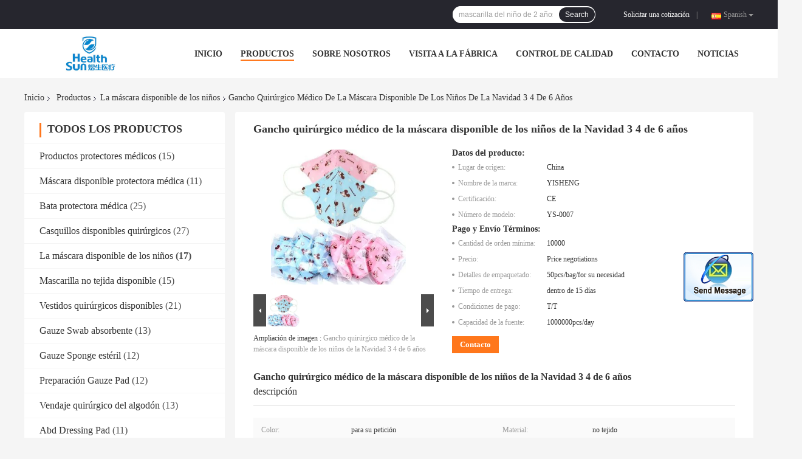

--- FILE ---
content_type: text/html
request_url: https://spanish.medicalprotectiveproducts.com/sale-15417365-christmas-childrens-disposable-mask-medical-surgical-earloop-3-4-6-year-old.html
body_size: 27209
content:

<!DOCTYPE html>
<html >
<head>
	<meta charset="utf-8">
	<meta http-equiv="X-UA-Compatible" content="IE=edge">
	<meta name="viewport" content="width=device-width, initial-scale=1">
    <link rel="alternate" href="//m.spanish.medicalprotectiveproducts.com/sale-15417365-christmas-childrens-disposable-mask-medical-surgical-earloop-3-4-6-year-old.html" media="only screen and (max-width: 640px)" />
<link hreflang="en" rel="alternate" href="https://www.medicalprotectiveproducts.com/sale-15417365-christmas-childrens-disposable-mask-medical-surgical-earloop-3-4-6-year-old.html" />
<link hreflang="fr" rel="alternate" href="https://french.medicalprotectiveproducts.com/sale-15417365-christmas-childrens-disposable-mask-medical-surgical-earloop-3-4-6-year-old.html" />
<link hreflang="de" rel="alternate" href="https://german.medicalprotectiveproducts.com/sale-15417365-christmas-childrens-disposable-mask-medical-surgical-earloop-3-4-6-year-old.html" />
<link hreflang="it" rel="alternate" href="https://italian.medicalprotectiveproducts.com/sale-15417365-christmas-childrens-disposable-mask-medical-surgical-earloop-3-4-6-year-old.html" />
<link hreflang="ru" rel="alternate" href="https://russian.medicalprotectiveproducts.com/sale-15417365-christmas-childrens-disposable-mask-medical-surgical-earloop-3-4-6-year-old.html" />
<link hreflang="pt" rel="alternate" href="https://portuguese.medicalprotectiveproducts.com/sale-15417365-christmas-childrens-disposable-mask-medical-surgical-earloop-3-4-6-year-old.html" />
<link hreflang="nl" rel="alternate" href="https://dutch.medicalprotectiveproducts.com/sale-15417365-christmas-childrens-disposable-mask-medical-surgical-earloop-3-4-6-year-old.html" />
<link hreflang="el" rel="alternate" href="https://greek.medicalprotectiveproducts.com/sale-15417365-christmas-childrens-disposable-mask-medical-surgical-earloop-3-4-6-year-old.html" />
<link hreflang="ja" rel="alternate" href="https://japanese.medicalprotectiveproducts.com/sale-15417365-christmas-childrens-disposable-mask-medical-surgical-earloop-3-4-6-year-old.html" />
<link hreflang="ko" rel="alternate" href="https://korean.medicalprotectiveproducts.com/sale-15417365-christmas-childrens-disposable-mask-medical-surgical-earloop-3-4-6-year-old.html" />
<link hreflang="ar" rel="alternate" href="https://arabic.medicalprotectiveproducts.com/sale-15417365-christmas-childrens-disposable-mask-medical-surgical-earloop-3-4-6-year-old.html" />
<link hreflang="hi" rel="alternate" href="https://hindi.medicalprotectiveproducts.com/sale-15417365-christmas-childrens-disposable-mask-medical-surgical-earloop-3-4-6-year-old.html" />
<link hreflang="tr" rel="alternate" href="https://turkish.medicalprotectiveproducts.com/sale-15417365-christmas-childrens-disposable-mask-medical-surgical-earloop-3-4-6-year-old.html" />
<link hreflang="id" rel="alternate" href="https://indonesian.medicalprotectiveproducts.com/sale-15417365-christmas-childrens-disposable-mask-medical-surgical-earloop-3-4-6-year-old.html" />
<link hreflang="vi" rel="alternate" href="https://vietnamese.medicalprotectiveproducts.com/sale-15417365-christmas-childrens-disposable-mask-medical-surgical-earloop-3-4-6-year-old.html" />
<link hreflang="th" rel="alternate" href="https://thai.medicalprotectiveproducts.com/sale-15417365-christmas-childrens-disposable-mask-medical-surgical-earloop-3-4-6-year-old.html" />
<link hreflang="bn" rel="alternate" href="https://bengali.medicalprotectiveproducts.com/sale-15417365-christmas-childrens-disposable-mask-medical-surgical-earloop-3-4-6-year-old.html" />
<link hreflang="fa" rel="alternate" href="https://persian.medicalprotectiveproducts.com/sale-15417365-christmas-childrens-disposable-mask-medical-surgical-earloop-3-4-6-year-old.html" />
<link hreflang="pl" rel="alternate" href="https://polish.medicalprotectiveproducts.com/sale-15417365-christmas-childrens-disposable-mask-medical-surgical-earloop-3-4-6-year-old.html" />
<script type="text/javascript">
/*<![CDATA[*/
var colorUrl = '';
var query_string = ["Products","Detail"];
var customtplcolor = 99701;
/*]]>*/
</script>
<title>Gancho quirúrgico médico de la máscara disponible de los niños de la Navidad 3 4 de 6 años</title>
    <meta name="keywords" content="la máscara médica disponible de los niños, máscaras disponibles de la Navidad de los niños, la máscara quirúrgica de los niños disponibles, La máscara disponible de los niños" />
    <meta name="description" content="Alta calidad Gancho quirúrgico médico de la máscara disponible de los niños de la Navidad 3 4 de 6 años de China, Líder de China la máscara médica disponible de los niños producto, con estricto control de calidad máscaras disponibles de la Navidad de los niños fábricas, produciendo alta calidad la máscara quirúrgica de los niños disponibles productos." />
				<link rel='preload'
					  href=/photo/medicalprotectiveproducts/sitetpl/style/common.css?ver=1639531194 as='style'><link type='text/css' rel='stylesheet'
					  href=/photo/medicalprotectiveproducts/sitetpl/style/common.css?ver=1639531194 media='all'><script type="application/ld+json">[{"@context":"https:\/\/schema.org","@type":"Organization","name":"Gancho quir\u00fargico m\u00e9dico de la m\u00e1scara disponible de los ni\u00f1os de la Navidad 3 4 de 6 a\u00f1os","description":"Alta calidad Gancho quir\u00fargico m\u00e9dico de la m\u00e1scara disponible de los ni\u00f1os de la Navidad 3 4 de 6 a\u00f1os de China, L\u00edder de China la m\u00e1scara m\u00e9dica disponible de los ni\u00f1os producto, con estricto control de calidad m\u00e1scaras disponibles de la Navidad de los ni\u00f1os f\u00e1bricas, produciendo alta calidad la m\u00e1scara quir\u00fargica de los ni\u00f1os disponibles productos.","url":"https:\/\/www.medicalprotectiveproducts.com\/sale-15417365-christmas-childrens-disposable-mask-medical-surgical-earloop-3-4-6-year-old.html","logo":"\/logo.gif","address":{"@type":"PostalAddress","addressLocality":"China","addressRegion":"CN","postalCode":"999001","streetAddress":"Camino de NO.89 XinZhu, ciudad de Huzhou, provincia de Zhejiang, China"},"email":"chinamedicalproducts@gmail.com","image":"\/photo\/cl69597850-zhejiang_yisheng_medical_technology_co_ltd.jpg","faxNumber":"86-0572-2322335-8","telephone":"86-0572-2322336-8"},{"@context":"https:\/\/schema.org","@type":"BreadcrumbList","itemListElement":[{"@type":"ListItem","position":2,"name":"La m\u00e1scara disponible de los ni\u00f1os","item":"https:\/\/spanish.medicalprotectiveproducts.com\/supplier-660659-childrens-disposable-mask"},{"@type":"ListItem","position":3,"name":"Gancho quir\u00fargico m\u00e9dico de la m\u00e1scara disponible de los ni\u00f1os de la Navidad 3 4 de 6 a\u00f1os","item":"https:\/\/spanish.medicalprotectiveproducts.com\/sale-15417365-christmas-childrens-disposable-mask-medical-surgical-earloop-3-4-6-year-old.html"},{"@type":"ListItem","position":1,"name":"Inicio","item":"https:\/\/spanish.medicalprotectiveproducts.com\/index.html"}]},{"@context":"http:\/\/schema.org\/","@type":"Product","category":"La m\u00e1scara disponible de los ni\u00f1os","name":"Gancho quir\u00fargico m\u00e9dico de la m\u00e1scara disponible de los ni\u00f1os de la Navidad 3 4 de 6 a\u00f1os","url":"\/sale-15417365-christmas-childrens-disposable-mask-medical-surgical-earloop-3-4-6-year-old.html","image":["\/photo\/pl41965005-christmas_childrens_disposable_mask_medical_surgical_earloop_3_4_6_year_old.jpg"],"description":"Alta calidad Gancho quir\u00fargico m\u00e9dico de la m\u00e1scara disponible de los ni\u00f1os de la Navidad 3 4 de 6 a\u00f1os de China, L\u00edder de China la m\u00e1scara m\u00e9dica disponible de los ni\u00f1os producto, con estricto control de calidad m\u00e1scaras disponibles de la Navidad de los ni\u00f1os f\u00e1bricas, produciendo alta calidad la m\u00e1scara quir\u00fargica de los ni\u00f1os disponibles productos.","brand":{"@type":"Brand","name":"YISHENG"},"sku":"YS-0007","model":"YS-0007","manufacturer":{"@type":"Organization","legalName":"Zhejiang Yisheng Medical Technology Co., Ltd.","address":{"@type":"PostalAddress","addressCountry":"China","addressLocality":"Camino de NO.89 XinZhu, ciudad de Huzhou, provincia de Zhejiang, China"}},"review":{"@type":"Review","reviewRating":{"@type":"Rating","ratingValue":5},"author":{"@type":"Person","name":"Mrs. Grace"}},"aggregateRating":{"@type":"aggregateRating","ratingValue":4.6,"reviewCount":189},"offers":[{"@type":"Offer","price":"1.00","priceCurrency":"USD","url":"\/sale-15417365-christmas-childrens-disposable-mask-medical-surgical-earloop-3-4-6-year-old.html","priceValidUntil":"2023-02-12","itemCondition":"https:\/\/schema.org\/UsedCondition","availability":"https:\/\/schema.org\/InStock","offerCount":1},{"@type":"AggregateOffer","offerCount":"10000","highPrice":1,"lowPrice":"0.01","priceCurrency":"USD"}]}]</script></head>
<body>
	<div id="floatAd" style="width:115px; z-index: 99999;position:absolute;right:40px;bottom:60px;
	height:245px;		">
		<form method="post"
		      onSubmit="return changeAction(this,'/contactnow.html');">
			<input type="hidden" name="pid" value="15417365"/>
			<input alt='Enviar mensaje' onclick="this.blur()" type="image"
			       src="/images/floatimage_2.gif"/>
		</form>

			</div>
<script>
var originProductInfo = '';
var originProductInfo = {"showproduct":1,"pid":"15417365","name":"Gancho quir\u00fargico m\u00e9dico de la m\u00e1scara disponible de los ni\u00f1os de la Navidad 3 4 de 6 a\u00f1os","source_url":"\/sale-15417365-gancho-quir-rgico-m-dico-de-la-m-scara-disponible-de-los-ni-os-de-la-navidad-3-4-de-6-a-os.html","picurl":"\/photo\/pd41965005-christmas_childrens_disposable_mask_medical_surgical_earloop_3_4_6_year_old.jpg","propertyDetail":[["Color","para su petici\u00f3n"],["Material","no tejido"],["Uso","Cuidado personal"],["Funci\u00f3n","Anticontaminaci\u00f3n"]],"company_name":null,"picurl_c":"\/photo\/pc41965005-christmas_childrens_disposable_mask_medical_surgical_earloop_3_4_6_year_old.jpg","price":"Price negotiations","username":"admin","viewTime":"\u00faltimo inicio de sesi\u00f3n : 9 horas 53 minutos hace","subject":"\u00bfPuede la oferta Gancho quir\u00fargico m\u00e9dico de la m\u00e1scara disponible de los ni\u00f1os de la Navidad 3 4 de 6 a\u00f1os para nosotros","countrycode":"GB"};
var save_url = "/contactsave.html";
var update_url = "/updateinquiry.html";
var productInfo = {};
var defaulProductInfo = {};
var myDate = new Date();
var curDate = myDate.getFullYear()+'-'+(parseInt(myDate.getMonth())+1)+'-'+myDate.getDate();
var message = '';
var default_pop = 1;
var leaveMessageDialog = document.getElementsByClassName('leave-message-dialog')[0]; // 获取弹层
var _$$ = function (dom) {
    return document.querySelectorAll(dom);
};
resInfo = originProductInfo;
defaulProductInfo.pid = resInfo['pid'];
defaulProductInfo.productName = resInfo['name'];
defaulProductInfo.productInfo = resInfo['propertyDetail'];
defaulProductInfo.productImg = resInfo['picurl_c'];
defaulProductInfo.subject = resInfo['subject'];
defaulProductInfo.productImgAlt = resInfo['name'];
var inquirypopup_tmp = 1;
var message = 'Querido,'+'\r\n'+"No input file specified."+' '+trim(resInfo['name'])+", ¿Podría enviarme más detalles como tipo, tamaño, MOQ, material, etc.?"+'\r\n'+"¡Gracias!"+'\r\n'+"Esperando su respuesta.";
var message_1 = 'Querido,'+'\r\n'+"No input file specified."+' '+trim(resInfo['name'])+", ¿Podría enviarme más detalles como tipo, tamaño, MOQ, material, etc.?"+'\r\n'+"¡Gracias!"+'\r\n'+"Esperando su respuesta.";
var message_2 = 'Hola,'+'\r\n'+"Busco"+' '+trim(resInfo['name'])+", por favor envíeme el precio, la especificación y la imagen."+'\r\n'+"Su rápida respuesta será muy apreciada."+'\r\n'+"No dude en ponerse en contacto conmigo para obtener más información."+'\r\n'+"Muchas gracias.";
var message_3 = 'Hola,'+'\r\n'+trim(resInfo['name'])+' '+"cumple con mis expectativas."+'\r\n'+"Por favor, dame el mejor precio y otra información sobre el producto."+'\r\n'+"No dude en ponerse en contacto conmigo a través de mi correo."+'\r\n'+"Muchas gracias.";

var message_4 = 'Querido,'+'\r\n'+"¿Cuál es el precio FOB en su"+' '+trim(resInfo['name'])+'?'+'\r\n'+"¿Cuál es el nombre del puerto más cercano?"+'\r\n'+"Por favor, respóndame lo antes posible, sería mejor compartir más información."+'\r\n'+"¡Saludos!";
var message_5 = 'Hola,'+'\r\n'+"Estoy muy interesado en tu"+' '+trim(resInfo['name'])+'.'+'\r\n'+"Por favor envíeme los detalles de su producto."+'\r\n'+"Esperamos su rápida respuesta."+'\r\n'+"No dude en contactarme por correo."+'\r\n'+"¡Saludos!";

var message_6 = 'Querido,'+'\r\n'+"Proporcione información sobre su"+' '+trim(resInfo['name'])+", como tipo, tamaño, material y, por supuesto, el mejor precio."+'\r\n'+"Esperamos su rápida respuesta."+'\r\n'+"Gracias!";
var message_7 = 'Querido,'+'\r\n'+"Puedes suministrar"+' '+trim(resInfo['name'])+" ¿para nosotros?"+'\r\n'+"Primero queremos una lista de precios y algunos detalles del producto."+'\r\n'+"Espero recibir una respuesta lo antes posible y espero cooperar."+'\r\n'+"Muchas gracias.";
var message_8 = 'Hola,'+'\r\n'+"Busco"+' '+trim(resInfo['name'])+", por favor, dame información más detallada sobre el producto."+'\r\n'+"Espero su respuesta."+'\r\n'+"Gracias!";
var message_9 = 'Hola,'+'\r\n'+"Tu"+' '+trim(resInfo['name'])+" cumple muy bien mis requisitos."+'\r\n'+"Por favor envíeme el precio, las especificaciones y el modelo similar estará bien."+'\r\n'+"Siéntete libre de charlar conmigo."+'\r\n'+"¡Gracias!";
var message_10 = 'Querido,'+'\r\n'+"Quiero saber más sobre los detalles y cotización de"+' '+trim(resInfo['name'])+'.'+'\r\n'+"No dude en ponerse en contacto conmigo."+'\r\n'+"¡Saludos!";

var r = getRandom(1,10);

defaulProductInfo.message = eval("message_"+r);

var mytAjax = {

    post: function(url, data, fn) {
        var xhr = new XMLHttpRequest();
        xhr.open("POST", url, true);
        xhr.setRequestHeader("Content-Type", "application/x-www-form-urlencoded;charset=UTF-8");
        xhr.setRequestHeader("X-Requested-With", "XMLHttpRequest");
        xhr.setRequestHeader('Content-Type','text/plain;charset=UTF-8');
        xhr.onreadystatechange = function() {
            if(xhr.readyState == 4 && (xhr.status == 200 || xhr.status == 304)) {
                fn.call(this, xhr.responseText);
            }
        };
        xhr.send(data);
    },

    postform: function(url, data, fn) {
        var xhr = new XMLHttpRequest();
        xhr.open("POST", url, true);
        xhr.setRequestHeader("X-Requested-With", "XMLHttpRequest");
        xhr.onreadystatechange = function() {
            if(xhr.readyState == 4 && (xhr.status == 200 || xhr.status == 304)) {
                fn.call(this, xhr.responseText);
            }
        };
        xhr.send(data);
    }
};
window.onload = function(){
    leaveMessageDialog = document.getElementsByClassName('leave-message-dialog')[0];
    if (window.localStorage.recordDialogStatus=='undefined' || (window.localStorage.recordDialogStatus!='undefined' && window.localStorage.recordDialogStatus != curDate)) {
        setTimeout(function(){
            if(parseInt(inquirypopup_tmp%10) == 1){
                creatDialog(defaulProductInfo, 1);
            }
        }, 6000);
    }
};
function trim(str)
{
    str = str.replace(/(^\s*)/g,"");
    return str.replace(/(\s*$)/g,"");
};
function getRandom(m,n){
    var num = Math.floor(Math.random()*(m - n) + n);
    return num;
};
function strBtn(param) {

    var starattextarea = document.getElementById("textareamessage").value.length;
    var email = document.getElementById("startEmail").value;

    var default_tip = document.querySelectorAll(".watermark_container").length;
    if (20 < starattextarea && starattextarea < 3000) {
        if(default_tip>0){
            document.getElementById("textareamessage1").parentNode.parentNode.nextElementSibling.style.display = "none";
        }else{
            document.getElementById("textareamessage1").parentNode.nextElementSibling.style.display = "none";
        }

    } else {
        if(default_tip>0){
            document.getElementById("textareamessage1").parentNode.parentNode.nextElementSibling.style.display = "block";
        }else{
            document.getElementById("textareamessage1").parentNode.nextElementSibling.style.display = "block";
        }

        return;
    }

    var re = /^([a-zA-Z0-9_-])+@([a-zA-Z0-9_-])+\.([a-zA-Z0-9_-])+/i;/*邮箱不区分大小写*/
    if (!re.test(email)) {
        document.getElementById("startEmail").nextElementSibling.style.display = "block";
        return;
    } else {
        document.getElementById("startEmail").nextElementSibling.style.display = "none";
    }

    var subject = document.getElementById("pop_subject").value;
    var pid = document.getElementById("pop_pid").value;
    var message = document.getElementById("textareamessage").value;
    var sender_email = document.getElementById("startEmail").value;
    var tel = '';
    if (document.getElementById("tel0") != undefined && document.getElementById("tel0") != '')
        tel = document.getElementById("tel0").value;
    var form_serialize = '&tel='+tel;

    form_serialize = form_serialize.replace(/\+/g, "%2B");
    mytAjax.post(save_url,"pid="+pid+"&subject="+subject+"&email="+sender_email+"&message="+(message)+form_serialize,function(res){
        var mes = JSON.parse(res);
        if(mes.status == 200){
            var iid = mes.iid;
            document.getElementById("pop_iid").value = iid;
            document.getElementById("pop_uuid").value = mes.uuid;

            if(typeof gtag_report_conversion === "function"){
                gtag_report_conversion();//执行统计js代码
            }
            if(typeof fbq === "function"){
                fbq('track','Purchase');//执行统计js代码
            }
        }
    });
    for (var index = 0; index < document.querySelectorAll(".dialog-content-pql").length; index++) {
        document.querySelectorAll(".dialog-content-pql")[index].style.display = "none";
    };
    $('#idphonepql').val(tel);
    document.getElementById("dialog-content-pql-id").style.display = "block";
    ;
};
function twoBtnOk(param) {

    var selectgender = document.getElementById("Mr").innerHTML;
    var iid = document.getElementById("pop_iid").value;
    var sendername = document.getElementById("idnamepql").value;
    var senderphone = document.getElementById("idphonepql").value;
    var sendercname = document.getElementById("idcompanypql").value;
    var uuid = document.getElementById("pop_uuid").value;
    var gender = 2;
    if(selectgender == 'Mr.') gender = 0;
    if(selectgender == 'Mrs.') gender = 1;
    var pid = document.getElementById("pop_pid").value;
    var form_serialize = '';

        form_serialize = form_serialize.replace(/\+/g, "%2B");

    mytAjax.post(update_url,"iid="+iid+"&gender="+gender+"&uuid="+uuid+"&name="+(sendername)+"&tel="+(senderphone)+"&company="+(sendercname)+form_serialize,function(res){});

    for (var index = 0; index < document.querySelectorAll(".dialog-content-pql").length; index++) {
        document.querySelectorAll(".dialog-content-pql")[index].style.display = "none";
    };
    document.getElementById("dialog-content-pql-ok").style.display = "block";

};
function toCheckMust(name) {
    $('#'+name+'error').hide();
}
function handClidk(param) {
    var starattextarea = document.getElementById("textareamessage1").value.length;
    var email = document.getElementById("startEmail1").value;
    var default_tip = document.querySelectorAll(".watermark_container").length;
    if (20 < starattextarea && starattextarea < 3000) {
        if(default_tip>0){
            document.getElementById("textareamessage1").parentNode.parentNode.nextElementSibling.style.display = "none";
        }else{
            document.getElementById("textareamessage1").parentNode.nextElementSibling.style.display = "none";
        }

    } else {
        if(default_tip>0){
            document.getElementById("textareamessage1").parentNode.parentNode.nextElementSibling.style.display = "block";
        }else{
            document.getElementById("textareamessage1").parentNode.nextElementSibling.style.display = "block";
        }

        return;
    }

    var re = /^([a-zA-Z0-9_-])+@([a-zA-Z0-9_-])+\.([a-zA-Z0-9_-])+/i;
    if (!re.test(email)) {
        document.getElementById("startEmail1").nextElementSibling.style.display = "block";
        return;
    } else {
        document.getElementById("startEmail1").nextElementSibling.style.display = "none";
    }

    var subject = document.getElementById("pop_subject").value;
    var pid = document.getElementById("pop_pid").value;
    var message = document.getElementById("textareamessage1").value;
    var sender_email = document.getElementById("startEmail1").value;
    var form_serialize = tel = '';
    if (document.getElementById("tel1") != undefined && document.getElementById("tel1") != '')
        tel = document.getElementById("tel1").value;
        mytAjax.post(save_url,"email="+sender_email+"&tel="+tel+"&pid="+pid+"&message="+message+"&subject="+subject+form_serialize,function(res){

        var mes = JSON.parse(res);
        if(mes.status == 200){
            var iid = mes.iid;
            document.getElementById("pop_iid").value = iid;
            document.getElementById("pop_uuid").value = mes.uuid;
            if(typeof gtag_report_conversion === "function"){
                gtag_report_conversion();//执行统计js代码
            }
        }

    });
    for (var index = 0; index < document.querySelectorAll(".dialog-content-pql").length; index++) {
        document.querySelectorAll(".dialog-content-pql")[index].style.display = "none";
    };
    $('#idphonepql').val(tel);
    document.getElementById("dialog-content-pql-id").style.display = "block";

};
window.addEventListener('load', function () {
    $('.checkbox-wrap label').each(function(){
        if($(this).find('input').prop('checked')){
            $(this).addClass('on')
        }else {
            $(this).removeClass('on')
        }
    })
    $(document).on('click', '.checkbox-wrap label' , function(ev){
        if (ev.target.tagName.toUpperCase() != 'INPUT') {
            $(this).toggleClass('on')
        }
    })
})
function handDialog(pdata) {
    data = JSON.parse(pdata);
    productInfo.productName = data.productName;
    productInfo.productInfo = data.productInfo;
    productInfo.productImg = data.productImg;
    productInfo.subject = data.subject;

    var message = 'Querido,'+'\r\n'+"No input file specified."+' '+trim(data.productName)+", ¿podría enviarme más detalles como tipo, tamaño, cantidad, material, etc.?"+'\r\n'+"¡Gracias!"+'\r\n'+"Esperando su respuesta.";

    var message = 'Querido,'+'\r\n'+"No input file specified."+' '+trim(data.productName)+", ¿Podría enviarme más detalles como tipo, tamaño, MOQ, material, etc.?"+'\r\n'+"¡Gracias!"+'\r\n'+"Esperando su respuesta.";
    var message_1 = 'Querido,'+'\r\n'+"No input file specified."+' '+trim(data.productName)+", ¿Podría enviarme más detalles como tipo, tamaño, MOQ, material, etc.?"+'\r\n'+"¡Gracias!"+'\r\n'+"Esperando su respuesta.";
    var message_2 = 'Hola,'+'\r\n'+"Busco"+' '+trim(data.productName)+", por favor envíeme el precio, la especificación y la imagen."+'\r\n'+"Su rápida respuesta será muy apreciada."+'\r\n'+"No dude en ponerse en contacto conmigo para obtener más información."+'\r\n'+"Muchas gracias.";
    var message_3 = 'Hola,'+'\r\n'+trim(data.productName)+' '+"cumple con mis expectativas."+'\r\n'+"Por favor, dame el mejor precio y otra información sobre el producto."+'\r\n'+"No dude en ponerse en contacto conmigo a través de mi correo."+'\r\n'+"Muchas gracias.";

    var message_4 = 'Querido,'+'\r\n'+"¿Cuál es el precio FOB en su"+' '+trim(data.productName)+'?'+'\r\n'+"¿Cuál es el nombre del puerto más cercano?"+'\r\n'+"Por favor, respóndame lo antes posible, sería mejor compartir más información."+'\r\n'+"¡Saludos!";
    var message_5 = 'Hola,'+'\r\n'+"Estoy muy interesado en tu"+' '+trim(data.productName)+'.'+'\r\n'+"Por favor envíeme los detalles de su producto."+'\r\n'+"Esperamos su rápida respuesta."+'\r\n'+"No dude en contactarme por correo."+'\r\n'+"¡Saludos!";

    var message_6 = 'Querido,'+'\r\n'+"Proporcione información sobre su"+' '+trim(data.productName)+", como tipo, tamaño, material y, por supuesto, el mejor precio."+'\r\n'+"Esperamos su rápida respuesta."+'\r\n'+"Gracias!";
    var message_7 = 'Querido,'+'\r\n'+"Puedes suministrar"+' '+trim(data.productName)+" ¿para nosotros?"+'\r\n'+"Primero queremos una lista de precios y algunos detalles del producto."+'\r\n'+"Espero recibir una respuesta lo antes posible y espero cooperar."+'\r\n'+"Muchas gracias.";
    var message_8 = 'Hola,'+'\r\n'+"Busco"+' '+trim(data.productName)+", por favor, dame información más detallada sobre el producto."+'\r\n'+"Espero su respuesta."+'\r\n'+"Gracias!";
    var message_9 = 'Hola,'+'\r\n'+"Tu"+' '+trim(data.productName)+" cumple muy bien mis requisitos."+'\r\n'+"Por favor envíeme el precio, las especificaciones y el modelo similar estará bien."+'\r\n'+"Siéntete libre de charlar conmigo."+'\r\n'+"¡Gracias!";
    var message_10 = 'Querido,'+'\r\n'+"Quiero saber más sobre los detalles y cotización de"+' '+trim(data.productName)+'.'+'\r\n'+"No dude en ponerse en contacto conmigo."+'\r\n'+"¡Saludos!";

    var r = getRandom(1,10);

    productInfo.message = eval("message_"+r);
    if(parseInt(inquirypopup_tmp/10) == 1){
        productInfo.message = "";
    }
    productInfo.pid = data.pid;
    creatDialog(productInfo, 2);
};

function closepql(param) {

    leaveMessageDialog.style.display = 'none';
};

function closepql2(param) {

    for (var index = 0; index < document.querySelectorAll(".dialog-content-pql").length; index++) {
        document.querySelectorAll(".dialog-content-pql")[index].style.display = "none";
    };
    document.getElementById("dialog-content-pql-ok").style.display = "block";
};

function initProduct(productInfo,type){

    productInfo.productName = unescape(productInfo.productName);
    productInfo.message = unescape(productInfo.message);

    leaveMessageDialog = document.getElementsByClassName('leave-message-dialog')[0];
    leaveMessageDialog.style.display = "block";
    if(type == 3){
        var popinquiryemail = document.getElementById("popinquiryemail").value;
        _$$("#startEmail1")[0].value = popinquiryemail;
    }else{
        _$$("#startEmail1")[0].value = "";
    }
    _$$("#startEmail")[0].value = "";
    _$$("#idnamepql")[0].value = "";
    _$$("#idphonepql")[0].value = "";
    _$$("#idcompanypql")[0].value = "";

    _$$("#pop_pid")[0].value = productInfo.pid;
    _$$("#pop_subject")[0].value = productInfo.subject;
    
    if(parseInt(inquirypopup_tmp/10) == 1){
        productInfo.message = "";
    }

    _$$("#textareamessage1")[0].value = productInfo.message;
    _$$("#textareamessage")[0].value = productInfo.message;

    _$$("#dialog-content-pql-id .titlep")[0].innerHTML = productInfo.productName;
    _$$("#dialog-content-pql-id img")[0].setAttribute("src", productInfo.productImg);
    _$$("#dialog-content-pql-id img")[0].setAttribute("alt", productInfo.productImgAlt);

    _$$("#dialog-content-pql-id-hand img")[0].setAttribute("src", productInfo.productImg);
    _$$("#dialog-content-pql-id-hand img")[0].setAttribute("alt", productInfo.productImgAlt);
    _$$("#dialog-content-pql-id-hand .titlep")[0].innerHTML = productInfo.productName;

    if (productInfo.productInfo.length > 0) {
        var ul2, ul;
        ul = document.createElement("ul");
        for (var index = 0; index < productInfo.productInfo.length; index++) {
            var el = productInfo.productInfo[index];
            var li = document.createElement("li");
            var span1 = document.createElement("span");
            span1.innerHTML = el[0] + ":";
            var span2 = document.createElement("span");
            span2.innerHTML = el[1];
            li.appendChild(span1);
            li.appendChild(span2);
            ul.appendChild(li);

        }
        ul2 = ul.cloneNode(true);
        if (type === 1) {
            _$$("#dialog-content-pql-id .left")[0].replaceChild(ul, _$$("#dialog-content-pql-id .left ul")[0]);
        } else {
            _$$("#dialog-content-pql-id-hand .left")[0].replaceChild(ul2, _$$("#dialog-content-pql-id-hand .left ul")[0]);
            _$$("#dialog-content-pql-id .left")[0].replaceChild(ul, _$$("#dialog-content-pql-id .left ul")[0]);
        }
    };
    for (var index = 0; index < _$$("#dialog-content-pql-id .right ul li").length; index++) {
        _$$("#dialog-content-pql-id .right ul li")[index].addEventListener("click", function (params) {
            _$$("#dialog-content-pql-id .right #Mr")[0].innerHTML = this.innerHTML
        }, false)

    };

};
function closeInquiryCreateDialog() {
    document.getElementById("xuanpan_dialog_box_pql").style.display = "none";
};
function showInquiryCreateDialog() {
    document.getElementById("xuanpan_dialog_box_pql").style.display = "block";
};
function submitPopInquiry(){
    var message = document.getElementById("inquiry_message").value;
    var email = document.getElementById("inquiry_email").value;
    var subject = defaulProductInfo.subject;
    var pid = defaulProductInfo.pid;
    if (email === undefined) {
        showInquiryCreateDialog();
        document.getElementById("inquiry_email").style.border = "1px solid red";
        return false;
    };
    if (message === undefined) {
        showInquiryCreateDialog();
        document.getElementById("inquiry_message").style.border = "1px solid red";
        return false;
    };
    if (email.search(/^\w+((-\w+)|(\.\w+))*\@[A-Za-z0-9]+((\.|-)[A-Za-z0-9]+)*\.[A-Za-z0-9]+$/) == -1) {
        document.getElementById("inquiry_email").style.border= "1px solid red";
        showInquiryCreateDialog();
        return false;
    } else {
        document.getElementById("inquiry_email").style.border= "";
    };
    if (message.length < 20 || message.length >3000) {
        showInquiryCreateDialog();
        document.getElementById("inquiry_message").style.border = "1px solid red";
        return false;
    } else {
        document.getElementById("inquiry_message").style.border = "";
    };
    var tel = '';
    if (document.getElementById("tel") != undefined && document.getElementById("tel") != '')
        tel = document.getElementById("tel").value;

    mytAjax.post(save_url,"pid="+pid+"&subject="+subject+"&email="+email+"&message="+(message)+'&tel='+tel,function(res){
        var mes = JSON.parse(res);
        if(mes.status == 200){
            var iid = mes.iid;
            document.getElementById("pop_iid").value = iid;
            document.getElementById("pop_uuid").value = mes.uuid;

        }
    });
    initProduct(defaulProductInfo);
    for (var index = 0; index < document.querySelectorAll(".dialog-content-pql").length; index++) {
        document.querySelectorAll(".dialog-content-pql")[index].style.display = "none";
    };
    $('#idphonepql').val(tel);
    document.getElementById("dialog-content-pql-id").style.display = "block";

};

//带附件上传
function submitPopInquiryfile(email_id,message_id,check_sort,name_id,phone_id,company_id,attachments){

    if(typeof(check_sort) == 'undefined'){
        check_sort = 0;
    }
    var message = document.getElementById(message_id).value;
    var email = document.getElementById(email_id).value;
    var attachments = document.getElementById(attachments).value;
    if(typeof(name_id) !== 'undefined' && name_id != ""){
        var name  = document.getElementById(name_id).value;
    }
    if(typeof(phone_id) !== 'undefined' && phone_id != ""){
        var phone = document.getElementById(phone_id).value;
    }
    if(typeof(company_id) !== 'undefined' && company_id != ""){
        var company = document.getElementById(company_id).value;
    }
    var subject = defaulProductInfo.subject;
    var pid = defaulProductInfo.pid;

    if(check_sort == 0){
        if (email === undefined) {
            showInquiryCreateDialog();
            document.getElementById(email_id).style.border = "1px solid red";
            return false;
        };
        if (message === undefined) {
            showInquiryCreateDialog();
            document.getElementById(message_id).style.border = "1px solid red";
            return false;
        };

        if (email.search(/^\w+((-\w+)|(\.\w+))*\@[A-Za-z0-9]+((\.|-)[A-Za-z0-9]+)*\.[A-Za-z0-9]+$/) == -1) {
            document.getElementById(email_id).style.border= "1px solid red";
            showInquiryCreateDialog();
            return false;
        } else {
            document.getElementById(email_id).style.border= "";
        };
        if (message.length < 20 || message.length >3000) {
            showInquiryCreateDialog();
            document.getElementById(message_id).style.border = "1px solid red";
            return false;
        } else {
            document.getElementById(message_id).style.border = "";
        };
    }else{

        if (message === undefined) {
            showInquiryCreateDialog();
            document.getElementById(message_id).style.border = "1px solid red";
            return false;
        };

        if (email === undefined) {
            showInquiryCreateDialog();
            document.getElementById(email_id).style.border = "1px solid red";
            return false;
        };

        if (message.length < 20 || message.length >3000) {
            showInquiryCreateDialog();
            document.getElementById(message_id).style.border = "1px solid red";
            return false;
        } else {
            document.getElementById(message_id).style.border = "";
        };

        if (email.search(/^\w+((-\w+)|(\.\w+))*\@[A-Za-z0-9]+((\.|-)[A-Za-z0-9]+)*\.[A-Za-z0-9]+$/) == -1) {
            document.getElementById(email_id).style.border= "1px solid red";
            showInquiryCreateDialog();
            return false;
        } else {
            document.getElementById(email_id).style.border= "";
        };

    };

    mytAjax.post(save_url,"pid="+pid+"&subject="+subject+"&email="+email+"&message="+message+"&company="+company+"&attachments="+attachments,function(res){
        var mes = JSON.parse(res);
        if(mes.status == 200){
            var iid = mes.iid;
            document.getElementById("pop_iid").value = iid;
            document.getElementById("pop_uuid").value = mes.uuid;

            if(typeof gtag_report_conversion === "function"){
                gtag_report_conversion();//执行统计js代码
            }
            if(typeof fbq === "function"){
                fbq('track','Purchase');//执行统计js代码
            }
        }
    });
    initProduct(defaulProductInfo);

    if(name !== undefined && name != ""){
        _$$("#idnamepql")[0].value = name;
    }

    if(phone !== undefined && phone != ""){
        _$$("#idphonepql")[0].value = phone;
    }

    if(company !== undefined && company != ""){
        _$$("#idcompanypql")[0].value = company;
    }

    for (var index = 0; index < document.querySelectorAll(".dialog-content-pql").length; index++) {
        document.querySelectorAll(".dialog-content-pql")[index].style.display = "none";
    };
    document.getElementById("dialog-content-pql-id").style.display = "block";

};
function submitPopInquiryByParam(email_id,message_id,check_sort,name_id,phone_id,company_id){

    if(typeof(check_sort) == 'undefined'){
        check_sort = 0;
    }

    var senderphone = '';
    var message = document.getElementById(message_id).value;
    var email = document.getElementById(email_id).value;
    if(typeof(name_id) !== 'undefined' && name_id != ""){
        var name  = document.getElementById(name_id).value;
    }
    if(typeof(phone_id) !== 'undefined' && phone_id != ""){
        var phone = document.getElementById(phone_id).value;
        senderphone = phone;
    }
    if(typeof(company_id) !== 'undefined' && company_id != ""){
        var company = document.getElementById(company_id).value;
    }
    var subject = defaulProductInfo.subject;
    var pid = defaulProductInfo.pid;

    if(check_sort == 0){
        if (email === undefined) {
            showInquiryCreateDialog();
            document.getElementById(email_id).style.border = "1px solid red";
            return false;
        };
        if (message === undefined) {
            showInquiryCreateDialog();
            document.getElementById(message_id).style.border = "1px solid red";
            return false;
        };

        if (email.search(/^\w+((-\w+)|(\.\w+))*\@[A-Za-z0-9]+((\.|-)[A-Za-z0-9]+)*\.[A-Za-z0-9]+$/) == -1) {
            document.getElementById(email_id).style.border= "1px solid red";
            showInquiryCreateDialog();
            return false;
        } else {
            document.getElementById(email_id).style.border= "";
        };
        if (message.length < 20 || message.length >3000) {
            showInquiryCreateDialog();
            document.getElementById(message_id).style.border = "1px solid red";
            return false;
        } else {
            document.getElementById(message_id).style.border = "";
        };
    }else{

        if (message === undefined) {
            showInquiryCreateDialog();
            document.getElementById(message_id).style.border = "1px solid red";
            return false;
        };

        if (email === undefined) {
            showInquiryCreateDialog();
            document.getElementById(email_id).style.border = "1px solid red";
            return false;
        };

        if (message.length < 20 || message.length >3000) {
            showInquiryCreateDialog();
            document.getElementById(message_id).style.border = "1px solid red";
            return false;
        } else {
            document.getElementById(message_id).style.border = "";
        };

        if (email.search(/^\w+((-\w+)|(\.\w+))*\@[A-Za-z0-9]+((\.|-)[A-Za-z0-9]+)*\.[A-Za-z0-9]+$/) == -1) {
            document.getElementById(email_id).style.border= "1px solid red";
            showInquiryCreateDialog();
            return false;
        } else {
            document.getElementById(email_id).style.border= "";
        };

    };

    var productsku = "";
    if($("#product_sku").length > 0){
        productsku = $("#product_sku").html();
    }

    mytAjax.post(save_url,"tel="+senderphone+"&pid="+pid+"&subject="+subject+"&email="+email+"&message="+message+"&messagesku="+encodeURI(productsku),function(res){
        var mes = JSON.parse(res);
        if(mes.status == 200){
            var iid = mes.iid;
            document.getElementById("pop_iid").value = iid;
            document.getElementById("pop_uuid").value = mes.uuid;

            if(typeof gtag_report_conversion === "function"){
                gtag_report_conversion();//执行统计js代码
            }
            if(typeof fbq === "function"){
                fbq('track','Purchase');//执行统计js代码
            }
        }
    });
    initProduct(defaulProductInfo);

    if(name !== undefined && name != ""){
        _$$("#idnamepql")[0].value = name;
    }

    if(phone !== undefined && phone != ""){
        _$$("#idphonepql")[0].value = phone;
    }

    if(company !== undefined && company != ""){
        _$$("#idcompanypql")[0].value = company;
    }

    for (var index = 0; index < document.querySelectorAll(".dialog-content-pql").length; index++) {
        document.querySelectorAll(".dialog-content-pql")[index].style.display = "none";

    };
    document.getElementById("dialog-content-pql-id").style.display = "block";

};
function creatDialog(productInfo, type) {

    if(type == 1){
        if(default_pop != 1){
            return false;
        }
        window.localStorage.recordDialogStatus = curDate;
    }else{
        default_pop = 0;
    }
    initProduct(productInfo, type);
    if (type === 1) {
        // 自动弹出
        for (var index = 0; index < document.querySelectorAll(".dialog-content-pql").length; index++) {

            document.querySelectorAll(".dialog-content-pql")[index].style.display = "none";
        };
        document.getElementById("dialog-content-pql").style.display = "block";
    } else {
        // 手动弹出
        for (var index = 0; index < document.querySelectorAll(".dialog-content-pql").length; index++) {
            document.querySelectorAll(".dialog-content-pql")[index].style.display = "none";
        };
        document.getElementById("dialog-content-pql-id-hand").style.display = "block";
    }
}

//带邮箱信息打开询盘框 emailtype=1表示带入邮箱
function openDialog(emailtype){
    var type = 2;//不带入邮箱，手动弹出
    if(emailtype == 1){
        var popinquiryemail = document.getElementById("popinquiryemail").value;
        var re = /^([a-zA-Z0-9_-])+@([a-zA-Z0-9_-])+\.([a-zA-Z0-9_-])+/i;
        if (!re.test(popinquiryemail)) {
            //前端提示样式;
            showInquiryCreateDialog();
            document.getElementById("popinquiryemail").style.border = "1px solid red";
            return false;
        } else {
            //前端提示样式;
        }
        var type = 3;
    }
    creatDialog(defaulProductInfo,type);
}

//上传附件
function inquiryUploadFile(){
    var fileObj = document.querySelector("#fileId").files[0];
    //构建表单数据
    var formData = new FormData();
    var filesize = fileObj.size;
    if(filesize > 10485760 || filesize == 0) {
        document.getElementById("filetips").style.display = "block";
        return false;
    }else {
        document.getElementById("filetips").style.display = "none";
    }
    formData.append('popinquiryfile', fileObj);
    document.getElementById("quotefileform").reset();
    var save_url = "/inquiryuploadfile.html";
    mytAjax.postform(save_url,formData,function(res){
        var mes = JSON.parse(res);
        if(mes.status == 200){
            document.getElementById("uploader-file-info").innerHTML = document.getElementById("uploader-file-info").innerHTML + "<span class=op>"+mes.attfile.name+"<a class=delatt id=att"+mes.attfile.id+" onclick=delatt("+mes.attfile.id+");>Delete</a></span>";
            var nowattachs = document.getElementById("attachments").value;
            if( nowattachs !== ""){
                var attachs = JSON.parse(nowattachs);
                attachs[mes.attfile.id] = mes.attfile;
            }else{
                var attachs = {};
                attachs[mes.attfile.id] = mes.attfile;
            }
            document.getElementById("attachments").value = JSON.stringify(attachs);
        }
    });
}
//附件删除
function delatt(attid)
{
    var nowattachs = document.getElementById("attachments").value;
    if( nowattachs !== ""){
        var attachs = JSON.parse(nowattachs);
        if(attachs[attid] == ""){
            return false;
        }
        var formData = new FormData();
        var delfile = attachs[attid]['filename'];
        var save_url = "/inquirydelfile.html";
        if(delfile != "") {
            formData.append('delfile', delfile);
            mytAjax.postform(save_url, formData, function (res) {
                if(res !== "") {
                    var mes = JSON.parse(res);
                    if (mes.status == 200) {
                        delete attachs[attid];
                        document.getElementById("attachments").value = JSON.stringify(attachs);
                        var s = document.getElementById("att"+attid);
                        s.parentNode.remove();
                    }
                }
            });
        }
    }else{
        return false;
    }
}

</script>
<div class="leave-message-dialog" style="display: none">
<style>
    .leave-message-dialog .close:before, .leave-message-dialog .close:after{
        content:initial;
    }
</style>
<div class="dialog-content-pql" id="dialog-content-pql" style="display: none">
    <span class="close" onclick="closepql()"><svg t="1648434466530" class="icon" viewBox="0 0 1024 1024" version="1.1" xmlns="http://www.w3.org/2000/svg" p-id="2198" width="16" height="16"><path d="M576 512l277.333333 277.333333-64 64-277.333333-277.333333L234.666667 853.333333 170.666667 789.333333l277.333333-277.333333L170.666667 234.666667 234.666667 170.666667l277.333333 277.333333L789.333333 170.666667 853.333333 234.666667 576 512z" fill="#444444" p-id="2199"></path></svg></span>
    <div class="title">
        <p class="firstp-pql">Deja un mensaje</p>
        <p class="lastp-pql">¡Te llamaremos pronto!</p>
    </div>
    <div class="form">
        <div class="textarea">
            <textarea style='font-family: robot;'  name="" id="textareamessage" cols="30" rows="10" style="margin-bottom:14px;width:100%"
                placeholder="Incorpore por favor sus detalles de la investigación."></textarea>
        </div>
        <p class="error-pql"> <span class="icon-pql"><img src="/images/error.png" alt="Zhejiang Yisheng Medical Technology Co., Ltd."></span> ¡Su mensaje debe tener entre 20 y 3.000 caracteres!</p>
        <input id="startEmail" type="text" placeholder="Entre en su email" onkeydown="if(event.keyCode === 13){ strBtn();}">
        <p class="error-pql"><span class="icon-pql"><img src="/images/error.png" alt="Zhejiang Yisheng Medical Technology Co., Ltd."></span> ¡Por favor revise su correo electrónico! </p>
                <div class="operations">
            <div class='btn' id="submitStart" type="submit" onclick="strBtn()">PRESENTACIóN</div>
        </div>
            </div>
</div>
<div class="dialog-content-pql dialog-content-pql-id" id="dialog-content-pql-id" style="display:none">
        <span class="close" onclick="closepql2()"><svg t="1648434466530" class="icon" viewBox="0 0 1024 1024" version="1.1" xmlns="http://www.w3.org/2000/svg" p-id="2198" width="16" height="16"><path d="M576 512l277.333333 277.333333-64 64-277.333333-277.333333L234.666667 853.333333 170.666667 789.333333l277.333333-277.333333L170.666667 234.666667 234.666667 170.666667l277.333333 277.333333L789.333333 170.666667 853.333333 234.666667 576 512z" fill="#444444" p-id="2199"></path></svg></span>
    <div class="left">
        <div class="img"><img></div>
        <p class="titlep"></p>
        <ul> </ul>
    </div>
    <div class="right">
                <p class="title">Más información facilita una mejor comunicación.</p>
                <div style="position: relative;">
            <div class="mr"> <span id="Mr">Sr.</span>
                <ul>
                    <li>Sr.</li>
                    <li>Sra.</li>
                </ul>
            </div>
            <input style="text-indent: 80px;" type="text" id="idnamepql" placeholder="Ingrese su nombre">
        </div>
        <input type="text"  id="idphonepql"  placeholder="Número de teléfono">
        <input type="text" id="idcompanypql"  placeholder="Compañía" onkeydown="if(event.keyCode === 13){ twoBtnOk();}">
                <div class="btn form_new" id="twoBtnOk" onclick="twoBtnOk()">Okay</div>
    </div>
</div>

<div class="dialog-content-pql dialog-content-pql-ok" id="dialog-content-pql-ok" style="display:none">
        <span class="close" onclick="closepql()"><svg t="1648434466530" class="icon" viewBox="0 0 1024 1024" version="1.1" xmlns="http://www.w3.org/2000/svg" p-id="2198" width="16" height="16"><path d="M576 512l277.333333 277.333333-64 64-277.333333-277.333333L234.666667 853.333333 170.666667 789.333333l277.333333-277.333333L170.666667 234.666667 234.666667 170.666667l277.333333 277.333333L789.333333 170.666667 853.333333 234.666667 576 512z" fill="#444444" p-id="2199"></path></svg></span>
    <div class="duihaook"></div>
        <p class="title">¡Enviado satisfactoriamente!</p>
        <p class="p1" style="text-align: center; font-size: 18px; margin-top: 14px;">¡Te llamaremos pronto!</p>
    <div class="btn" onclick="closepql()" id="endOk" style="margin: 0 auto;margin-top: 50px;">Okay</div>
</div>
<div class="dialog-content-pql dialog-content-pql-id dialog-content-pql-id-hand" id="dialog-content-pql-id-hand"
    style="display:none">
     <input type="hidden" name="pop_pid" id="pop_pid" value="0">
     <input type="hidden" name="pop_subject" id="pop_subject" value="">
     <input type="hidden" name="pop_iid" id="pop_iid" value="0">
     <input type="hidden" name="pop_uuid" id="pop_uuid" value="0">
        <span class="close" onclick="closepql()"><svg t="1648434466530" class="icon" viewBox="0 0 1024 1024" version="1.1" xmlns="http://www.w3.org/2000/svg" p-id="2198" width="16" height="16"><path d="M576 512l277.333333 277.333333-64 64-277.333333-277.333333L234.666667 853.333333 170.666667 789.333333l277.333333-277.333333L170.666667 234.666667 234.666667 170.666667l277.333333 277.333333L789.333333 170.666667 853.333333 234.666667 576 512z" fill="#444444" p-id="2199"></path></svg></span>
    <div class="left">
        <div class="img"><img></div>
        <p class="titlep"></p>
        <ul> </ul>
    </div>
    <div class="right" style="float:right">
                <div class="title">
            <p class="firstp-pql">Deja un mensaje</p>
            <p class="lastp-pql">¡Te llamaremos pronto!</p>
        </div>
                <div class="form">
            <div class="textarea">
                <textarea style='font-family: robot;' name="message" id="textareamessage1" cols="30" rows="10"
                    placeholder="Incorpore por favor sus detalles de la investigación."></textarea>
            </div>
            <p class="error-pql"> <span class="icon-pql"><img src="/images/error.png" alt="Zhejiang Yisheng Medical Technology Co., Ltd."></span> ¡Su mensaje debe tener entre 20 y 3.000 caracteres!</p>
            <input id="startEmail1" name="email" data-type="1" type="text" placeholder="Entre en su email" onkeydown="if(event.keyCode === 13){ handClidk();}">
            <p class="error-pql"><span class="icon-pql"><img src="/images/error.png" alt="Zhejiang Yisheng Medical Technology Co., Ltd."></span> ¡Por favor revise su correo electrónico!</p>
                            <input style="display:none" id="tel1" name="tel" type="text" oninput="value=value.replace(/[^0-9_+-]/g,'');" placeholder="Número de teléfono">
                        <div class="operations">
                <div class='btn' id="submitStart1" type="submit" onclick="handClidk()">PRESENTACIóN</div>
            </div>
        </div>
    </div>
</div>
</div>
<div id="xuanpan_dialog_box_pql" class="xuanpan_dialog_box_pql"
    style="display:none;background:rgba(0,0,0,.6);width:100%;height:100%;position: fixed;top:0;left:0;z-index: 999999;">
    <div class="box_pql"
      style="width:526px;height:206px;background:rgba(255,255,255,1);opacity:1;border-radius:4px;position: absolute;left: 50%;top: 50%;transform: translate(-50%,-50%);">
      <div onclick="closeInquiryCreateDialog()" class="close close_create_dialog"
        style="cursor: pointer;height:42px;width:40px;float:right;padding-top: 16px;"><span
          style="display: inline-block;width: 25px;height: 2px;background: rgb(114, 114, 114);transform: rotate(45deg); "><span
            style="display: block;width: 25px;height: 2px;background: rgb(114, 114, 114);transform: rotate(-90deg); "></span></span>
      </div>
      <div
        style="height: 72px; overflow: hidden; text-overflow: ellipsis; display:-webkit-box;-ebkit-line-clamp: 3;-ebkit-box-orient: vertical; margin-top: 58px; padding: 0 84px; font-size: 18px; color: rgba(51, 51, 51, 1); text-align: center; ">
        Por favor, deje su correo electrónico correcto y los requisitos detallados.</div>
      <div onclick="closeInquiryCreateDialog()" class="close_create_dialog"
        style="width: 139px; height: 36px; background: rgba(253, 119, 34, 1); border-radius: 4px; margin: 16px auto; color: rgba(255, 255, 255, 1); font-size: 18px; line-height: 36px; text-align: center;">
        Okay</div>
    </div>
</div><div class="f_header_menu_pic_search_2">
    <div class="top_bg">
        <div class="top">
            <div class="phone">
                                    <div class="iconsapp">
                                                                                                                                            </div>
                                <span id="hourZone" style="display:none"></span>
            </div>

            <!--language-->
                            <div class="top_language">
                    <div class="lan_wrap">
                        <ul class="user">
                            <li class="select_language_wrap">
                                                                <span class="selected">
                                <span id="tranimg"
                                   class="spanish a">
                                    Spanish                                    <span class="arrow"></span>
                                </span>
                            </span>
                                <dl id="p_l" class="select_language">
                                                                            <dt class="english">
                                                                                        <a title="China de buena calidad Productos protectores médicos  on venta" href="https://www.medicalprotectiveproducts.com/sale-15417365-christmas-childrens-disposable-mask-medical-surgical-earloop-3-4-6-year-old.html">English</a>                                        </dt>
                                                                            <dt class="french">
                                                                                        <a title="China de buena calidad Productos protectores médicos  on venta" href="https://french.medicalprotectiveproducts.com/sale-15417365-christmas-childrens-disposable-mask-medical-surgical-earloop-3-4-6-year-old.html">French</a>                                        </dt>
                                                                            <dt class="german">
                                                                                        <a title="China de buena calidad Productos protectores médicos  on venta" href="https://german.medicalprotectiveproducts.com/sale-15417365-christmas-childrens-disposable-mask-medical-surgical-earloop-3-4-6-year-old.html">German</a>                                        </dt>
                                                                            <dt class="italian">
                                                                                        <a title="China de buena calidad Productos protectores médicos  on venta" href="https://italian.medicalprotectiveproducts.com/sale-15417365-christmas-childrens-disposable-mask-medical-surgical-earloop-3-4-6-year-old.html">Italian</a>                                        </dt>
                                                                            <dt class="russian">
                                                                                        <a title="China de buena calidad Productos protectores médicos  on venta" href="https://russian.medicalprotectiveproducts.com/sale-15417365-christmas-childrens-disposable-mask-medical-surgical-earloop-3-4-6-year-old.html">Russian</a>                                        </dt>
                                                                            <dt class="spanish">
                                                                                        <a title="China de buena calidad Productos protectores médicos  on venta" href="https://spanish.medicalprotectiveproducts.com/sale-15417365-christmas-childrens-disposable-mask-medical-surgical-earloop-3-4-6-year-old.html">Spanish</a>                                        </dt>
                                                                            <dt class="portuguese">
                                                                                        <a title="China de buena calidad Productos protectores médicos  on venta" href="https://portuguese.medicalprotectiveproducts.com/sale-15417365-christmas-childrens-disposable-mask-medical-surgical-earloop-3-4-6-year-old.html">Portuguese</a>                                        </dt>
                                                                            <dt class="dutch">
                                                                                        <a title="China de buena calidad Productos protectores médicos  on venta" href="https://dutch.medicalprotectiveproducts.com/sale-15417365-christmas-childrens-disposable-mask-medical-surgical-earloop-3-4-6-year-old.html">Dutch</a>                                        </dt>
                                                                            <dt class="greek">
                                                                                        <a title="China de buena calidad Productos protectores médicos  on venta" href="https://greek.medicalprotectiveproducts.com/sale-15417365-christmas-childrens-disposable-mask-medical-surgical-earloop-3-4-6-year-old.html">Greek</a>                                        </dt>
                                                                            <dt class="japanese">
                                                                                        <a title="China de buena calidad Productos protectores médicos  on venta" href="https://japanese.medicalprotectiveproducts.com/sale-15417365-christmas-childrens-disposable-mask-medical-surgical-earloop-3-4-6-year-old.html">Japanese</a>                                        </dt>
                                                                            <dt class="korean">
                                                                                        <a title="China de buena calidad Productos protectores médicos  on venta" href="https://korean.medicalprotectiveproducts.com/sale-15417365-christmas-childrens-disposable-mask-medical-surgical-earloop-3-4-6-year-old.html">Korean</a>                                        </dt>
                                                                            <dt class="arabic">
                                                                                        <a title="China de buena calidad Productos protectores médicos  on venta" href="https://arabic.medicalprotectiveproducts.com/sale-15417365-christmas-childrens-disposable-mask-medical-surgical-earloop-3-4-6-year-old.html">Arabic</a>                                        </dt>
                                                                            <dt class="hindi">
                                                                                        <a title="China de buena calidad Productos protectores médicos  on venta" href="https://hindi.medicalprotectiveproducts.com/sale-15417365-christmas-childrens-disposable-mask-medical-surgical-earloop-3-4-6-year-old.html">Hindi</a>                                        </dt>
                                                                            <dt class="turkish">
                                                                                        <a title="China de buena calidad Productos protectores médicos  on venta" href="https://turkish.medicalprotectiveproducts.com/sale-15417365-christmas-childrens-disposable-mask-medical-surgical-earloop-3-4-6-year-old.html">Turkish</a>                                        </dt>
                                                                            <dt class="indonesian">
                                                                                        <a title="China de buena calidad Productos protectores médicos  on venta" href="https://indonesian.medicalprotectiveproducts.com/sale-15417365-christmas-childrens-disposable-mask-medical-surgical-earloop-3-4-6-year-old.html">Indonesian</a>                                        </dt>
                                                                            <dt class="vietnamese">
                                                                                        <a title="China de buena calidad Productos protectores médicos  on venta" href="https://vietnamese.medicalprotectiveproducts.com/sale-15417365-christmas-childrens-disposable-mask-medical-surgical-earloop-3-4-6-year-old.html">Vietnamese</a>                                        </dt>
                                                                            <dt class="thai">
                                                                                        <a title="China de buena calidad Productos protectores médicos  on venta" href="https://thai.medicalprotectiveproducts.com/sale-15417365-christmas-childrens-disposable-mask-medical-surgical-earloop-3-4-6-year-old.html">Thai</a>                                        </dt>
                                                                            <dt class="bengali">
                                                                                        <a title="China de buena calidad Productos protectores médicos  on venta" href="https://bengali.medicalprotectiveproducts.com/sale-15417365-christmas-childrens-disposable-mask-medical-surgical-earloop-3-4-6-year-old.html">Bengali</a>                                        </dt>
                                                                            <dt class="persian">
                                                                                        <a title="China de buena calidad Productos protectores médicos  on venta" href="https://persian.medicalprotectiveproducts.com/sale-15417365-christmas-childrens-disposable-mask-medical-surgical-earloop-3-4-6-year-old.html">Persian</a>                                        </dt>
                                                                            <dt class="polish">
                                                                                        <a title="China de buena calidad Productos protectores médicos  on venta" href="https://polish.medicalprotectiveproducts.com/sale-15417365-christmas-childrens-disposable-mask-medical-surgical-earloop-3-4-6-year-old.html">Polish</a>                                        </dt>
                                                                    </dl>
                            </li>
                        </ul>
                        <div class="clearfix"></div>
                    </div>
                </div>
                        <!--inquiry-->
            <div class="top_link"><a target="_blank" rel="nofollow" title="Cita" href="/contactnow.html">Solicitar una cotización</a>                |
            </div>

            <div class="header-search">
                <form action="" method=""  onsubmit="return requestWidget(this,'');">
                    <input autocomplete="off" disableautocomplete="" type="text" name="keyword"
                           id = "f_header_menu_pic_search_2_input"
                           value=""
                           placeholder = "Cuáles son usted que busca"
                        >

                    <button type="submit">Search</button>
                </form>
            </div>
            <div class="clearfix"></div>
        </div>
    </div>


    <!--菜单-->
    <div class="menu_bor">
        <div class="menu">
            <div class="logo"><a title="Zhejiang Yisheng Medical Technology Co., Ltd." href="//spanish.medicalprotectiveproducts.com"><img onerror="$(this).parent().hide();" src="/logo.gif" alt="Zhejiang Yisheng Medical Technology Co., Ltd." /></a></div>
            <ul class="menu_list">
                                <li id="headHome" >
                <a target="_self" title="" href="/">Inicio</a>                </li>
                                <li id="productLi" class="nav">
                <a target="_self" title="" href="/products.html">Productos</a>                </li>
                                <li id="headAboutUs" >
                <a target="_self" title="" href="/aboutus.html">Sobre nosotros</a>                </li>
                                <li id="headFactorytour" >
                <a target="_self" title="" href="/factory.html">Visita a la fábrica</a>                </li>
                                <li id="headQualityControl" >
                <a target="_self" title="" href="/quality.html">Control de Calidad</a>                </li>
                                <li id="headContactUs" >
                <a target="_self" title="" href="/contactus.html">Contacto</a>                </li>
                                <li id="headNewsList" >
                <a target="_self" title="" href="/news.html">noticias</a>                </li>
                                <li id="headCasesList" >
                <a target="_self" title="" href="/cases.html">Todos los casos</a>                </li>
                                                                <div class="clearfix"></div>
            </ul>
        </div>
    </div>

</div>

<!--tag word-->

<script>
        var arr = ["mascarilla del ni\u00f1o de 2 a\u00f1os","m\u00e1scara amarilla del ni\u00f1o","mascarillas disponibles no m\u00e9dicas de los ni\u00f1os"];
    var index = Math.floor((Math.random()*arr.length));
    document.getElementById("f_header_menu_pic_search_2_input").setAttribute("placeholder",arr[index]);
    </script>


    <script>
        var show_f_header_main_dealZoneHour = true;
    </script>

<script>
    if (window.addEventListener) {
        window.addEventListener("load", function () {
            f_headmenucur();
            if (typeof query_string != "undefined" && query_string != "") {
                if (query_string[0] == "Blog") {
                    $(".menu_list").find("li").removeClass("cur");
                    $("#headBlog").addClass("cur")
                }
            }
            if ((typeof (show_f_header_main_dealZoneHour) != "undefined") && show_f_header_main_dealZoneHour) {
                f_header_main_dealZoneHour(
                    "30",
                    "8",
                    "00",
                    "18",
                    "86-0572-2322336-8",
                    "");
            }
        }, false);
    } else {
        window.attachEvent("onload", function () {
            f_headmenucur();
            if (typeof query_string != "undefined" && query_string != "") {
                if (query_string[0] == "Blog") {
                    $(".menu_list").find("li").removeClass("cur");
                    $("#headBlog").addClass("cur")
                }
            }
            if ((typeof (show_f_header_main_dealZoneHour) != "undefined") && show_f_header_main_dealZoneHour) {
                f_header_main_dealZoneHour(
                    "30",
                    "8",
                    "00",
                    "18",
                    "86-0572-2322336-8",
                    "");
            }
        });
    }
</script><div class="cont_main_box cont_main_box5">
    <div class="cont_main_box_inner">
        <div class="f_header_breadcrumb_2">
    <a title="" href="/">Inicio</a>    <a title="La máscara disponible de los niños" href="/products.html">Productos</a><a title="La máscara disponible de los niños" href="/supplier-660659-childrens-disposable-mask">La máscara disponible de los niños</a><h1 class="index-bread" >Gancho quirúrgico médico de la máscara disponible de los niños de la Navidad 3 4 de 6 años</h1></div>
  
        <div class="cont_main_n">
            <div class="cont_main_n_inner">
                <div class="n_menu_list_2">
    <div class="main_title"><span class="main_con">Todos los productos</span></div>
            <div class="item ">
            <strong>
                                    <h2>                

                <!--产品首页-->
                                    <a title="Productos protectores médicos" href="/supplier-2813105-medical-protective-products">Productos protectores médicos</a>
                
                                    </h2>                                                    <span class="num">(15)</span>
                            </strong>
        </div>
            <div class="item ">
            <strong>
                                    <h2>                

                <!--产品首页-->
                                    <a title="Máscara disponible protectora médica" href="/supplier-474250-medical-protective-disposable-mask">Máscara disponible protectora médica</a>
                
                                    </h2>                                                    <span class="num">(11)</span>
                            </strong>
        </div>
            <div class="item ">
            <strong>
                                    <h2>                

                <!--产品首页-->
                                    <a title="Bata protectora médica" href="/supplier-660652-medical-protective-coverall">Bata protectora médica</a>
                
                                    </h2>                                                    <span class="num">(25)</span>
                            </strong>
        </div>
            <div class="item ">
            <strong>
                                    <h2>                

                <!--产品首页-->
                                    <a title="Casquillos disponibles quirúrgicos" href="/supplier-660656-surgical-disposable-caps">Casquillos disponibles quirúrgicos</a>
                
                                    </h2>                                                    <span class="num">(27)</span>
                            </strong>
        </div>
            <div class="item active">
            <strong>
                                    <h2>                

                <!--产品首页-->
                                    <a title="La máscara disponible de los niños" href="/supplier-660659-childrens-disposable-mask">La máscara disponible de los niños</a>
                
                                    </h2>                                                    <span class="num">(17)</span>
                            </strong>
        </div>
            <div class="item ">
            <strong>
                                    <h2>                

                <!--产品首页-->
                                    <a title="Mascarilla no tejida disponible" href="/supplier-473429-disposable-non-woven-face-mask">Mascarilla no tejida disponible</a>
                
                                    </h2>                                                    <span class="num">(15)</span>
                            </strong>
        </div>
            <div class="item ">
            <strong>
                                    <h2>                

                <!--产品首页-->
                                    <a title="Vestidos quirúrgicos disponibles" href="/supplier-660655-disposable-surgical-gowns">Vestidos quirúrgicos disponibles</a>
                
                                    </h2>                                                    <span class="num">(21)</span>
                            </strong>
        </div>
            <div class="item ">
            <strong>
                                    <h2>                

                <!--产品首页-->
                                    <a title="Gauze Swab absorbente" href="/supplier-640556-absorbent-gauze-swab">Gauze Swab absorbente</a>
                
                                    </h2>                                                    <span class="num">(13)</span>
                            </strong>
        </div>
            <div class="item ">
            <strong>
                                    <h2>                

                <!--产品首页-->
                                    <a title="Gauze Sponge estéril" href="/supplier-660657-sterile-gauze-sponge">Gauze Sponge estéril</a>
                
                                    </h2>                                                    <span class="num">(12)</span>
                            </strong>
        </div>
            <div class="item ">
            <strong>
                                    <h2>                

                <!--产品首页-->
                                    <a title="Preparación Gauze Pad" href="/supplier-660759-dressing-gauze-pad">Preparación Gauze Pad</a>
                
                                    </h2>                                                    <span class="num">(12)</span>
                            </strong>
        </div>
            <div class="item ">
            <strong>
                                    <h2>                

                <!--产品首页-->
                                    <a title="Vendaje quirúrgico del algodón" href="/supplier-660660-surgical-cotton-bandage">Vendaje quirúrgico del algodón</a>
                
                                    </h2>                                                    <span class="num">(13)</span>
                            </strong>
        </div>
            <div class="item ">
            <strong>
                                    <h2>                

                <!--产品首页-->
                                    <a title="Abd Dressing Pad" href="/supplier-660758-abd-dressing-pad">Abd Dressing Pad</a>
                
                                    </h2>                                                    <span class="num">(11)</span>
                            </strong>
        </div>
            <div class="item ">
            <strong>
                                    <h2>                

                <!--产品首页-->
                                    <a title="Trapo mojado desinfectante" href="/supplier-660678-disinfectant-wet-wipe">Trapo mojado desinfectante</a>
                
                                    </h2>                                                    <span class="num">(11)</span>
                            </strong>
        </div>
            <div class="item ">
            <strong>
                                    <h2>                

                <!--产品首页-->
                                    <a title="Espray desinfectante médico" href="/supplier-660679-medical-disinfectant-spray">Espray desinfectante médico</a>
                
                                    </h2>                                                    <span class="num">(10)</span>
                            </strong>
        </div>
            <div class="item ">
            <strong>
                                    <h2>                

                <!--产品首页-->
                                    <a title="Quirúrgico estéril cubre" href="/supplier-660760-sterile-surgical-drapes">Quirúrgico estéril cubre</a>
                
                                    </h2>                                                    <span class="num">(15)</span>
                            </strong>
        </div>
    </div>                

                                                <div class="n_contact_box_2">
    <div class="l_msy">
        <div class="dd">Estoy en línea para chatear ahora</div>
    </div>
    <div class="social-c">
                    			<a href="mailto:chinamedicalproducts@gmail.com" title="Zhejiang Yisheng Medical Technology Co., Ltd. email"><i class="icon iconfont icon-youjian icon-2"></i></a>
                    			<a href="https://api.whatsapp.com/send?phone=8617757220108" title="Zhejiang Yisheng Medical Technology Co., Ltd. whatsapp"><i class="icon iconfont icon-WhatsAPP icon-2"></i></a>
                    			<a href="/contactus.html#83203" title="Zhejiang Yisheng Medical Technology Co., Ltd. wechat"><i class="icon iconfont icon-wechat icon-2"></i></a>
                    			<a href="/contactus.html#83203" title="Zhejiang Yisheng Medical Technology Co., Ltd. tel"><i class="icon iconfont icon-tel icon-3"></i></a>
        	</div>
    <div class="btn-wrap">
                <form
            onSubmit="return changeAction(this,'/contactnow.html');"
            method="POST" target="_blank">
            <input type="hidden" name="pid" value="15417365"/>
            <input type="submit" name="submit" value="Contacto" class="btn submit_btn" style="background:#ff771c url(/images/css-sprite.png) -255px -213px;color:#fff;border-radius:2px;padding:2px 18px 2px 40px;width:auto;height:2em;">
        </form>
            </div>
</div>
<script>
    function n_contact_box_ready() {
        if (typeof(changeAction) == "undefined") {
            changeAction = function (formname, url) {
                formname.action = url;
            }
        }
    }
    if(window.addEventListener){
        window.addEventListener("load",n_contact_box_ready,false);
    }
    else{
        window.attachEvent("onload",n_contact_box_ready);
    }
</script>
            </div>
        </div>
        <div class="cont_main_no">
            <div class="cont_main_no_inner">
                
<script>
    var Speed_1 = 10;
    var Space_1 = 20;
    var PageWidth_1 = 69 * 4;
    var interval_1 = 5000;
    var fill_1 = 0;
    var MoveLock_1 = false;
    var MoveTimeObj_1;
    var MoveWay_1 = "right";
    var Comp_1 = 0;
    var AutoPlayObj_1 = null;
    function GetObj(objName) {
        if (document.getElementById) {
            return eval('document.getElementById("' + objName + '")')
        } else {
            return eval("document.all." + objName)
        }
    }
    function AutoPlay_1() {
        clearInterval(AutoPlayObj_1);
        AutoPlayObj_1 = setInterval("ISL_GoDown_1();ISL_StopDown_1();", interval_1)
    }
    function ISL_GoUp_1(count) {
        if (MoveLock_1) {
            return
        }
        clearInterval(AutoPlayObj_1);
        MoveLock_1 = true;
        MoveWay_1 = "left";
        if (count > 3) {
            MoveTimeObj_1 = setInterval("ISL_ScrUp_1();", Speed_1)
        }
    }
    function ISL_StopUp_1() {
        if (MoveWay_1 == "right") {
            return
        }
        clearInterval(MoveTimeObj_1);
        if ((GetObj("ISL_Cont_1").scrollLeft - fill_1) % PageWidth_1 != 0) {
            Comp_1 = fill_1 - (GetObj("ISL_Cont_1").scrollLeft % PageWidth_1);
            CompScr_1()
        } else {
            MoveLock_1 = false
        }
        AutoPlay_1()
    }
    function ISL_ScrUp_1() {
        if (GetObj("ISL_Cont_1").scrollLeft <= 0) {
            return false;
        }
        GetObj("ISL_Cont_1").scrollLeft -= Space_1
    }
    function ISL_GoDown_1(count) {
        if (MoveLock_1) {
            return
        }
        clearInterval(AutoPlayObj_1);
        MoveLock_1 = true;
        MoveWay_1 = "right";
        if (count > 3) {
            ISL_ScrDown_1();
            MoveTimeObj_1 = setInterval("ISL_ScrDown_1()", Speed_1)
        }
    }
    function ISL_StopDown_1() {
        if (MoveWay_1 == "left") {
            return
        }
        clearInterval(MoveTimeObj_1);
        if (GetObj("ISL_Cont_1").scrollLeft % PageWidth_1 - (fill_1 >= 0 ? fill_1 : fill_1 + 1) != 0) {
            Comp_1 = PageWidth_1 - GetObj("ISL_Cont_1").scrollLeft % PageWidth_1 + fill_1;
            CompScr_1()
        } else {
            MoveLock_1 = false
        }
        AutoPlay_1()
    }
    function ISL_ScrDown_1() {
        if (GetObj("ISL_Cont_1").scrollLeft >= GetObj("List1_1").scrollWidth) {
            GetObj("ISL_Cont_1").scrollLeft = GetObj("ISL_Cont_1").scrollLeft - GetObj("List1_1").offsetWidth
        }
        GetObj("ISL_Cont_1").scrollLeft += Space_1
    }
    function CompScr_1() {
        if (Comp_1 == 0) {
            MoveLock_1 = false;
            return
        }
        var num, TempSpeed = Speed_1, TempSpace = Space_1;
        if (Math.abs(Comp_1) < PageWidth_1 / 2) {
            TempSpace = Math.round(Math.abs(Comp_1 / Space_1));
            if (TempSpace < 1) {
                TempSpace = 1
            }
        }
        if (Comp_1 < 0) {
            if (Comp_1 < -TempSpace) {
                Comp_1 += TempSpace;
                num = TempSpace
            } else {
                num = -Comp_1;
                Comp_1 = 0
            }
            GetObj("ISL_Cont_1").scrollLeft -= num;
            setTimeout("CompScr_1()", TempSpeed)
        } else {
            if (Comp_1 > TempSpace) {
                Comp_1 -= TempSpace;
                num = TempSpace
            } else {
                num = Comp_1;
                Comp_1 = 0
            }
            GetObj("ISL_Cont_1").scrollLeft += num;
            setTimeout("CompScr_1()", TempSpeed)
        }
    }
    function picrun_ini() {
        GetObj("List2_1").innerHTML = GetObj("List1_1").innerHTML;
        GetObj("ISL_Cont_1").scrollLeft = fill_1 >= 0 ? fill_1 : GetObj("List1_1").scrollWidth - Math.abs(fill_1);
        GetObj("ISL_Cont_1").onmouseover = function () {
            clearInterval(AutoPlayObj_1)
        };
        GetObj("ISL_Cont_1").onmouseout = function () {
            AutoPlay_1()
        };
        AutoPlay_1()
    }
    var tb_pathToImage="images/loadingAnimation.gif";
    // $(document).ready(function(){tb_init("a.thickbox, area.thickbox, input.thickbox");imgLoader=new Image();imgLoader.src=tb_pathToImage});
    // window.onload = function () { tb_init("a.thickbox, area.thickbox, input.thickbox"); imgLoader = new Image(); imgLoader.src = tb_pathToImage };
    function tb_init(domChunk){$(domChunk).click(function(){var t=this.title||this.name||null;var a=this.href||this.alt;var g=this.rel||false;var pid=$(this).attr("pid")||null;tb_show(t,a,g,pid);this.blur();return false})}function tb_show(caption,url,imageGroup,pid){try{if(typeof document.body.style.maxHeight==="undefined"){$("body","html").css({height:"100%",width:"100%"});$("html").css("overflow","hidden");if(document.getElementById("TB_HideSelect")===null){$("body").append("<iframe id='TB_HideSelect'></iframe><div id='TB_overlay'></div><div id='TB_window'></div>");$("#TB_overlay").click(tb_remove)}}else{if(document.getElementById("TB_overlay")===null){$("body").append("<div id='TB_overlay'></div><div id='TB_window'></div>");$("#TB_overlay").click(tb_remove)}}if(tb_detectMacXFF()){$("#TB_overlay").addClass("TB_overlayMacFFBGHack")}else{$("#TB_overlay").addClass("TB_overlayBG")}if(caption===null){caption=""}$("body").append("<div id='TB_load'><img src='"+imgLoader.src+"' /></div>");$("#TB_load").show();var baseURL;if(url.indexOf("?")!==-1){baseURL=url.substr(0,url.indexOf("?"))}else{baseURL=url}var urlString=/\.jpg$|\.jpeg$|\.png$|\.gif$|\.bmp$/;var urlType=baseURL.toLowerCase().match(urlString);if(pid!=null){$("#TB_window").append("<div id='TB_button' style='padding-top: 10px;text-align:center'>" +
        "<a href=\"/contactnow.html\" onclick= 'setinquiryCookie(\"{\"showproduct\":1,\"pid\":\"15417365\",\"name\":\"Gancho quir\\u00fargico m\\u00e9dico de la m\\u00e1scara disponible de los ni\\u00f1os de la Navidad 3 4 de 6 a\\u00f1os\",\"source_url\":\"\\/sale-15417365-gancho-quir-rgico-m-dico-de-la-m-scara-disponible-de-los-ni-os-de-la-navidad-3-4-de-6-a-os.html\",\"picurl\":\"\\/photo\\/pd41965005-christmas_childrens_disposable_mask_medical_surgical_earloop_3_4_6_year_old.jpg\",\"propertyDetail\":[[\"Color\",\"para su petici\\u00f3n\"],[\"Material\",\"no tejido\"],[\"Uso\",\"Cuidado personal\"],[\"Funci\\u00f3n\",\"Anticontaminaci\\u00f3n\"]],\"company_name\":null,\"picurl_c\":\"\\/photo\\/pc41965005-christmas_childrens_disposable_mask_medical_surgical_earloop_3_4_6_year_old.jpg\",\"price\":\"Price negotiations\",\"username\":\"admin\",\"viewTime\":\"\\u00faltimo inicio de sesi\\u00f3n : 1 horas 53 minutos hace\",\"subject\":\"Por favor, env\\u00edenme m\\u00e1s informaci\\u00f3n sobre su Gancho quir\\u00fargico m\\u00e9dico de la m\\u00e1scara disponible de los ni\\u00f1os de la Navidad 3 4 de 6 a\\u00f1os\",\"countrycode\":\"GB\"}\");' class='btn contact_btn' style='display: inline-block;background:#ff771c url(/images/css-sprite.png) -260px -214px;color:#fff;padding:0 13px 0 33px;width:auto;height:25px;line-height:26px;border:0;font-size:13px;border-radius:4px;font-weight:bold;text-decoration:none;'>Contacto</a>" +
        "&nbsp;&nbsp;  <input class='close_thickbox' type='button' value='' onclick='javascript:tb_remove();'></div>")}if(urlType==".jpg"||urlType==".jpeg"||urlType==".png"||urlType==".gif"||urlType==".bmp"){TB_PrevCaption="";TB_PrevURL="";TB_PrevHTML="";TB_NextCaption="";TB_NextURL="";TB_NextHTML="";TB_imageCount="";TB_FoundURL=false;TB_OpenNewHTML="";if(imageGroup){TB_TempArray=$("a[@rel="+imageGroup+"]").get();for(TB_Counter=0;((TB_Counter<TB_TempArray.length)&&(TB_NextHTML===""));TB_Counter++){var urlTypeTemp=TB_TempArray[TB_Counter].href.toLowerCase().match(urlString);if(!(TB_TempArray[TB_Counter].href==url)){if(TB_FoundURL){TB_NextCaption=TB_TempArray[TB_Counter].title;TB_NextURL=TB_TempArray[TB_Counter].href;TB_NextHTML="<span id='TB_next'>&nbsp;&nbsp;<a href='#'>Next &gt;</a></span>"}else{TB_PrevCaption=TB_TempArray[TB_Counter].title;TB_PrevURL=TB_TempArray[TB_Counter].href;TB_PrevHTML="<span id='TB_prev'>&nbsp;&nbsp;<a href='#'>&lt; Prev</a></span>"}}else{TB_FoundURL=true;TB_imageCount="Image "+(TB_Counter+1)+" of "+(TB_TempArray.length)}}}TB_OpenNewHTML="<span style='font-size: 11pt'>&nbsp;&nbsp;<a href='"+url+"' target='_blank' style='color:#003366'>View original</a></span>";imgPreloader=new Image();imgPreloader.onload=function(){imgPreloader.onload=null;var pagesize=tb_getPageSize();var x=pagesize[0]-150;var y=pagesize[1]-150;var imageWidth=imgPreloader.width;var imageHeight=imgPreloader.height;if(imageWidth>x){imageHeight=imageHeight*(x/imageWidth);imageWidth=x;if(imageHeight>y){imageWidth=imageWidth*(y/imageHeight);imageHeight=y}}else{if(imageHeight>y){imageWidth=imageWidth*(y/imageHeight);imageHeight=y;if(imageWidth>x){imageHeight=imageHeight*(x/imageWidth);imageWidth=x}}}TB_WIDTH=imageWidth+30;TB_HEIGHT=imageHeight+60;$("#TB_window").append("<a href='' id='TB_ImageOff' title='Close'><img id='TB_Image' src='"+url+"' width='"+imageWidth+"' height='"+imageHeight+"' alt='"+caption+"'/></a>"+"<div id='TB_caption'>"+caption+"<div id='TB_secondLine'>"+TB_imageCount+TB_PrevHTML+TB_NextHTML+TB_OpenNewHTML+"</div></div><div id='TB_closeWindow'><a href='#' id='TB_closeWindowButton' title='Close'>close</a> or Esc Key</div>");$("#TB_closeWindowButton").click(tb_remove);if(!(TB_PrevHTML==="")){function goPrev(){if($(document).unbind("click",goPrev)){$(document).unbind("click",goPrev)}$("#TB_window").remove();$("body").append("<div id='TB_window'></div>");tb_show(TB_PrevCaption,TB_PrevURL,imageGroup);return false}$("#TB_prev").click(goPrev)}if(!(TB_NextHTML==="")){function goNext(){$("#TB_window").remove();$("body").append("<div id='TB_window'></div>");tb_show(TB_NextCaption,TB_NextURL,imageGroup);return false}$("#TB_next").click(goNext)}document.onkeydown=function(e){if(e==null){keycode=event.keyCode}else{keycode=e.which}if(keycode==27){tb_remove()}else{if(keycode==190){if(!(TB_NextHTML=="")){document.onkeydown="";goNext()}}else{if(keycode==188){if(!(TB_PrevHTML=="")){document.onkeydown="";goPrev()}}}}};tb_position();$("#TB_load").remove();$("#TB_ImageOff").click(tb_remove);$("#TB_window").css({display:"block"})};imgPreloader.src=url}else{var queryString=url.replace(/^[^\?]+\??/,"");var params=tb_parseQuery(queryString);TB_WIDTH=(params["width"]*1)+30||630;TB_HEIGHT=(params["height"]*1)+40||440;ajaxContentW=TB_WIDTH-30;ajaxContentH=TB_HEIGHT-45;if(url.indexOf("TB_iframe")!=-1){urlNoQuery=url.split("TB_");
        $("#TB_iframeContent").remove();if(params["modal"]!="true"){$("#TB_window").append("<div id='TB_title'><div id='TB_ajaxWindowTitle'>"+caption+"</div><div id='TB_closeAjaxWindow'><a href='#' id='TB_closeWindowButton' title='Close'>close</a> or Esc Key</div></div><iframe frameborder='0' hspace='0' src='"+urlNoQuery[0]+"' id='TB_iframeContent' name='TB_iframeContent"+Math.round(Math.random()*1000)+"' onload='tb_showIframe()' style='width:"+(ajaxContentW+29)+"px;height:"+(ajaxContentH+17)+"px;' > </iframe>")}else{$("#TB_overlay").unbind();$("#TB_window").append("<iframe frameborder='0' hspace='0' src='"+urlNoQuery[0]+"' id='TB_iframeContent' name='TB_iframeContent"+Math.round(Math.random()*1000)+"' onload='tb_showIframe()' style='width:"+(ajaxContentW+29)+"px;height:"+(ajaxContentH+17)+"px;'> </iframe>")}}else{if($("#TB_window").css("display")!="block"){if(params["modal"]!="true"){$("#TB_window").append("<div id='TB_title'><div id='TB_ajaxWindowTitle'>"+caption+"</div><div id='TB_closeAjaxWindow'><a href='#' id='TB_closeWindowButton'>close</a> or Esc Key</div></div><div id='TB_ajaxContent' style='width:"+ajaxContentW+"px;height:"+ajaxContentH+"px'></div>")}else{$("#TB_overlay").unbind();$("#TB_window").append("<div id='TB_ajaxContent' class='TB_modal' style='width:"+ajaxContentW+"px;height:"+ajaxContentH+"px;'></div>")}}else{$("#TB_ajaxContent")[0].style.width=ajaxContentW+"px";$("#TB_ajaxContent")[0].style.height=ajaxContentH+"px";$("#TB_ajaxContent")[0].scrollTop=0;$("#TB_ajaxWindowTitle").html(caption)}}$("#TB_closeWindowButton").click(tb_remove);if(url.indexOf("TB_inline")!=-1){$("#TB_ajaxContent").append($("#"+params["inlineId"]).children());$("#TB_window").unload(function(){$("#"+params["inlineId"]).append($("#TB_ajaxContent").children())});tb_position();$("#TB_load").remove();$("#TB_window").css({display:"block"})}else{if(url.indexOf("TB_iframe")!=-1){tb_position()}else{$("#TB_ajaxContent").load(url+="&random="+(new Date().getTime()),function(){tb_position();$("#TB_load").remove();tb_init("#TB_ajaxContent a.thickbox");$("#TB_window").css({display:"block"})})}}}if(!params["modal"]){document.onkeyup=function(e){if(e==null){keycode=event.keyCode}else{keycode=e.which}if(keycode==27){tb_remove()}}}}catch(e){}}function tb_showIframe(){$("#TB_load").remove();$("#TB_window").css({display:"block"})}function tb_remove(){$("#TB_imageOff").unbind("click");$("#TB_closeWindowButton").unbind("click");$("#TB_window").fadeOut("fast",function(){$("#TB_window,#TB_overlay,#TB_HideSelect").trigger("unload").unbind().remove()});$("#TB_load").remove();if(typeof document.body.style.maxHeight=="undefined"){$("body","html").css({height:"auto",width:"auto"});$("html").css("overflow","")}document.onkeydown="";document.onkeyup="";return false}function tb_position(){$("#TB_window").css({marginLeft:"-"+parseInt((TB_WIDTH/2),10)+"px",width:TB_WIDTH+"px"});$("#TB_window").css({marginTop:"-"+parseInt((TB_HEIGHT/2),10)+"px"})}function tb_parseQuery(query){var Params={};if(!query){return Params}var Pairs=query.split(/[;&]/);for(var i=0;i<Pairs.length;i++){var KeyVal=Pairs[i].split("=");if(!KeyVal||KeyVal.length!=2){continue}var key=unescape(KeyVal[0]);var val=unescape(KeyVal[1]);val=val.replace(/\+/g," ");Params[key]=val}return Params}function tb_getPageSize(){var de=document.documentElement;var w=window.innerWidth||self.innerWidth||(de&&de.clientWidth)||document.body.clientWidth;var h=window.innerHeight||self.innerHeight||(de&&de.clientHeight)||document.body.clientHeight;arrayPageSize=[w,h];return arrayPageSize}function tb_detectMacXFF(){var userAgent=navigator.userAgent.toLowerCase();if(userAgent.indexOf("mac")!=-1&&userAgent.indexOf("firefox")!=-1){return true}};
</script>
<script>
        var data  = ["\/photo\/pc41965005-gancho_quir_rgico_m_dico_de_la_m_scara_disponible_de_los_ni_os_de_la_navidad_3_4_de_6_a_os.jpg"];
    var datas = ["\/photo\/pl41965005-gancho_quir_rgico_m_dico_de_la_m_scara_disponible_de_los_ni_os_de_la_navidad_3_4_de_6_a_os.jpg"];
    var data3 = "/contactnow.html";
    function change_img(count) {

        document.getElementById("productImg").src = data[count % data.length];
        document.getElementById("large").href = datas[count % datas.length];
        document.getElementById("largeimg").href = datas[count % datas.length];

        //用来控制、切换视频与图片
        controlVideo(count);
    }

    function controlVideo(i) {

        if(i == -1){
            $("#largeimg").css("opacity", "0").hide();
            $(".wrapbox").css("opacity", "1").show();
        }else{
            $("#largeimg").css("opacity", "1").show();
            $(".wrapbox").css("opacity", "0").hide();
        }
    }
</script>


<div class="no_product_detailmain_2" id="anchor_product_picture">
        <div class="top_tip">
        <h2>Gancho quirúrgico médico de la máscara disponible de los niños de la Navidad 3 4 de 6 años</h2>
</div>
<div class="product_detail_box">
    <table cellpadding="0" cellspacing="0" width="100%">
        <tbody>
        <tr>
            <td class="product_wrap_flash">
                <dl class="le r_flash">
                    <dt style="position: relative;">

                        <a id="largeimg" class="thickbox" pid="15417365" title="Gancho quirúrgico médico de la máscara disponible de los niños de la Navidad 3 4 de 6 años" href="/photo/pl41965005-christmas_childrens_disposable_mask_medical_surgical_earloop_3_4_6_year_old.jpg"><div style='max-width:312px; max-height:222px;'><img id="productImg" src="/photo/pc41965005-christmas_childrens_disposable_mask_medical_surgical_earloop_3_4_6_year_old.jpg" alt="Gancho quirúrgico médico de la máscara disponible de los niños de la Navidad 3 4 de 6 años" /></div></a>
                        
                    </dt>
                    <dd>
                        <div class="blk_18">
                                                            <div class="pro">
                                    <div class="leb fleft" onmousedown="ISL_GoUp_1(1)" onmouseup="ISL_StopUp_1()" onmouseout="ISL_StopUp_1()" style="cursor:pointer;">
                                        <div class="a"></div>
                                    </div>
                                    <div class="pcont" id="ISL_Cont_1">
                                        <div class="ScrCont">
                                            <div id="List1_1">
                                                <table cellspacing="5" class="fleft">
                                                    <tbody>
                                                    <tr>
                                                                                                                                                                                                                                    <td>
                                                                <a rel="nofollow" title=""><img onclick="change_img(0)" src="/photo/pm41965005-christmas_childrens_disposable_mask_medical_surgical_earloop_3_4_6_year_old.jpg" alt="Gancho quirúrgico médico de la máscara disponible de los niños de la Navidad 3 4 de 6 años" /></a>                                                            </td>
                                                                                                                                                                        </tr>
                                                    </tbody>
                                                </table>
                                            </div>
                                            <div id="List2_1">
                                            </div>
                                        </div>
                                    </div>
                                    <div class="rib fright" onmousedown="ISL_GoDown_1(1)" onmouseup="ISL_StopDown_1()" onmouseout="ISL_StopDown_1()" style="cursor: pointer;">
                                        <div class="a"></div>
                                    </div>
                                </div>
                                                    </div>
                                                                                    <p class="sear">
                                    <span class="fleft">Ampliación de imagen :&nbsp;</span>
                                    <a id="large" class="thickbox" pid="15417365" title="Gancho quirúrgico médico de la máscara disponible de los niños de la Navidad 3 4 de 6 años" href="/photo/pl41965005-christmas_childrens_disposable_mask_medical_surgical_earloop_3_4_6_year_old.jpg">Gancho quirúrgico médico de la máscara disponible de los niños de la Navidad 3 4 de 6 años</a>                                </p>
                                                    
                        <div class="clearfix"></div>
                    </dd>
                </dl>
            </td>
                            <td>
                    <div class="ri">
                        <span>Datos del producto:</span>
                                                    <table class="tables data" width="100%" border="0" cellpadding="0" cellspacing="0">
                                <tbody>
                                                                                                        <tr>
                                        <th width="35%">Lugar de origen:</th>
                                        <td>China</td>
                                    </tr>
                                                                                                        <tr>
                                        <th width="35%">Nombre de la marca:</th>
                                        <td>YISHENG</td>
                                    </tr>
                                                                                                        <tr>
                                        <th width="35%">Certificación:</th>
                                        <td>CE</td>
                                    </tr>
                                                                                                        <tr>
                                        <th width="35%">Número de modelo:</th>
                                        <td>YS-0007</td>
                                    </tr>
                                                                
                                </tbody>
                            </table>
                        
                                                    <span class="title_s">Pago y Envío Términos:</span>
                            <table class="tables data" width="100%" border="0" cellpadding="0" cellspacing="0">
                                <tbody>
                                                                                                        <tr>
                                        <th width="35%" nowrap="nowrap">Cantidad de orden mínima:</th>
                                        <td>10000</td>
                                    </tr>
                                                                                                        <tr>
                                        <th width="35%" nowrap="nowrap">Precio:</th>
                                        <td>Price negotiations</td>
                                    </tr>
                                                                                                        <tr>
                                        <th width="35%" nowrap="nowrap">Detalles de empaquetado:</th>
                                        <td>50pcs/bag/for su necesidad</td>
                                    </tr>
                                                                                                        <tr>
                                        <th width="35%" nowrap="nowrap">Tiempo de entrega:</th>
                                        <td>dentro de 15 días</td>
                                    </tr>
                                                                                                        <tr>
                                        <th width="35%" nowrap="nowrap">Condiciones de pago:</th>
                                        <td>T/T</td>
                                    </tr>
                                                                                                        <tr>
                                        <th width="35%" nowrap="nowrap">Capacidad de la fuente:</th>
                                        <td>1000000pcs/day</td>
                                    </tr>
                                                                                                </tbody>
                            </table>
                                                <div class="clearfix"></div>
                        <div class="sub">
                                                        <a href="/contactnow.html" onclick= 'setinquiryCookie("{\"showproduct\":1,\"pid\":\"15417365\",\"name\":\"Gancho quir\\u00fargico m\\u00e9dico de la m\\u00e1scara disponible de los ni\\u00f1os de la Navidad 3 4 de 6 a\\u00f1os\",\"source_url\":\"\\/sale-15417365-gancho-quir-rgico-m-dico-de-la-m-scara-disponible-de-los-ni-os-de-la-navidad-3-4-de-6-a-os.html\",\"picurl\":\"\\/photo\\/pd41965005-christmas_childrens_disposable_mask_medical_surgical_earloop_3_4_6_year_old.jpg\",\"propertyDetail\":[[\"Color\",\"para su petici\\u00f3n\"],[\"Material\",\"no tejido\"],[\"Uso\",\"Cuidado personal\"],[\"Funci\\u00f3n\",\"Anticontaminaci\\u00f3n\"]],\"company_name\":null,\"picurl_c\":\"\\/photo\\/pc41965005-christmas_childrens_disposable_mask_medical_surgical_earloop_3_4_6_year_old.jpg\",\"price\":\"Price negotiations\",\"username\":\"admin\",\"viewTime\":\"\\u00faltimo inicio de sesi\\u00f3n : 1 horas 53 minutos hace\",\"subject\":\"Por favor, env\\u00edenme m\\u00e1s informaci\\u00f3n sobre su Gancho quir\\u00fargico m\\u00e9dico de la m\\u00e1scara disponible de los ni\\u00f1os de la Navidad 3 4 de 6 a\\u00f1os\",\"countrycode\":\"GB\"}");' class="btn contact_btn" style="display: inline-block;background:#ff771c url(/images/css-sprite.png) -260px -214px;color:#fff;padding:0 13px 0 33px;width:auto;height:25px;line-height:26px;border:0;font-size:13px;border-radius:4px;font-weight:bold;text-decoration:none;">Contacto</a>
                                                        <div style="float:left;margin: 2px;display:none;">
                                <a style="display:none;" id="chat_now" class="ChatNow" href="/webim/webim_tab.html" target="_blank" rel="nofollow" onclick= "setwebimCookie(76246,15417365,0);"><span></span>Chatea</a>                            </div>
                        </div>
                    </div>
                </td>
                    </tr>
        </tbody>
    </table>
</div>
</div>
<script>
    function setinquiryCookie(attr)
    {
        var exp = new Date();
        exp.setTime( exp.getTime() + 60 * 1000 );
        document.cookie = 'inquiry_extr='+ escape(attr) + ";expires=" + exp.toGMTString();
    }
</script>


<script>


    function onClickVideo(videoSrc, url) {
        window.localStorage.setItem('videoSrc', videoSrc);
        setTimeout(function () {
            window.open(url,"newwindow", "height=500, width=900, top=0, left=0, toolbar=no, menubar=no, scrollbars=no, resizable=no,location=no, status=no");
        }, 300);
    }


</script>
                <div class="no_product_detaildesc_2" id="anchor_product_desc">
<div class="title">
	<h2>Gancho quirúrgico médico de la máscara disponible de los niños de la Navidad 3 4 de 6 años</h2> descripción</div>
<table cellpadding="0" cellspacing="0" class="details_table">
    <tbody>
			<tr  >
												<th>Color:</th>
					<td>para su petición</td>
									<th>Material:</th>
					<td>no tejido</td>
						</tr>
			<tr class="bg_gray" >
												<th>Uso:</th>
					<td>Cuidado personal</td>
									<th>Función:</th>
					<td>Anticontaminación</td>
						</tr>
			<tr  >
												<th>Tipo:</th>
					<td>Gancho</td>
									<th>Tamaño:</th>
					<td>14.5*9.5</td>
						</tr>
			<tr class="bg_gray" >
												<th>Característica:</th>
					<td>respirable</td>
									<th>Embalaje:</th>
					<td>50pcs/bag</td>
						</tr>
			<tr  >
												<th>Estilo:</th>
					<td>Gancho</td>
									<th>Certificación:</th>
					<td>CE</td>
						</tr>
			<tr class="bg_gray" >
												<th>Logotipo:</th>
					<td>Modificado para requisitos particulares</td>
						</tr>
			<tr  >
							<th colspan="1">Alta luz:</th>
				<td colspan="3"><h2 style='display: inline-block;font-weight: bold;font-size: 14px;'>la máscara médica disponible de los niños</h2>, <h2 style='display: inline-block;font-weight: bold;font-size: 14px;'>máscaras disponibles de la Navidad de los niños</h2>, <h2 style='display: inline-block;font-weight: bold;font-size: 14px;'>la máscara quirúrgica de los niños disponibles</h2></td>
					</tr>
	    </tbody>
</table>

<div class="details_wrap">
    <div class="clearfix"></div>
    <p><p><strong>Nariz del escudo de los niños lavables de los niños del nuevo del diseño algodón disponible cómodo del gancho</strong></p> 

<p> </p>

<ul>
	<li><span style="color: rgb(51, 51, 51); font-family: " Open="" Sans="">LA ÚLTIMA MÁSCARA MULTIUSOS | Las mascarillas desechables disponibles proporcionan la protección rápida, eficaz contra molde, los alergénicos y los humos| Grande para el viaje del aeropuerto, transporte público, distancia social, limpieza, compras.</span></li>
	<li><span style="color: rgb(51, 51, 51); font-family: " Open="" Sans="">BARRERA PROTECTORA de tres capas POTENTE | El diseño elástico ofrece el ajuste fácil, Chin máximo/cobertura de la boca/de la nariz y comodidad excepcional | El alambre interior crea un sello fuerte alrededor de la nariz, ayudando a crear un sello apretado y los vidrios de la parada de empañarse | La tela no tejida es respirable y suave en piel.</span></li>
	<li><span style="color: rgb(51, 51, 51); font-family: " Open="" Sans="">GANCHOS PARA EL OÍDO UNIVERSALES DE ELASTIC-STYLE | Las bandas suaves, finas, cómodas del oído previenen dolores de cabeza al llevar por largos periodos del tiempo y permiten las modificaciones fáciles al caber a ambos adultos y pequeños niños | Salvaguardias labradoras únicas convenientes Todo el mundo-perfectas para las familias, oficina y trabajadores y más de Warehouse.</span></li>
</ul>

<p><strong>Calidad del producto</strong></p>

<p>Usando el material no tejido y del CE del filtro, la tarifa de la protección es más el de 99%; con la barra del puente de la nariz y la válvula del respiradero, el effection protector resistencia respiratoria se asegura y mientras tanto de la disminución.</p>

<table border="1" cellpadding="0" cellspacing="0" style="width:650px;">
	<colgroup>
		<col style="text-align: justify;" />
		<col style="text-align: justify;" />
	</colgroup>
	<tbody>
		<tr>
			<td style="text-align: justify;" x:str="">Lugar del origen:</td>
			<td style="text-align: justify;" x:str="">Huzhou, China</td>
		</tr>
		<tr>
			<td style="text-align: justify;" x:str="">Color:</td>
			<td style="text-align: justify;" x:str="">Colorido</td>
		</tr>
		<tr>
			<td style="text-align: justify;" x:str="">Number modelo:</td>
			<td style="text-align: justify;" x:str="">YS-0007</td>
		</tr>
		<tr>
			<td style="text-align: justify;" x:str="">Desinfección del tipo:</td>
			<td style="text-align: justify;" x:str="">Infrarrojo lejano</td>
		</tr>
		<tr>
			<td style="text-align: justify;" x:str="">Tamaño:</td>
			<td style="text-align: justify;" x:str="">EL 14.5*9.5CM</td>
		</tr>
		<tr>
			<td style="text-align: justify;" x:str="">Tipo:</td>
			<td style="text-align: justify;" x:str="">máscara médica</td>
		</tr>
		<tr>
			<td style="text-align: justify;" x:str="">Común:</td>
			<td style="text-align: justify;" x:str="">No</td>
		</tr>
		<tr>
			<td style="text-align: justify;" x:str="">Vida útil:</td>
			<td style="text-align: justify;" x:str="">2 años</td>
		</tr>
		<tr>
			<td style="text-align: justify;" x:str="">Certificación de la calidad:</td>
			<td style="text-align: justify;" x:str="">ce</td>
		</tr>
		<tr>
			<td style="text-align: justify;" x:str="">Estándar de seguridad:</td>
			<td style="text-align: justify;" x:str="">EN14683</td>
		</tr>
		<tr>
			<td style="text-align: justify;" x:str="">Clasificación del instrumento:</td>
			<td style="text-align: justify;" x:str="">Clase II</td>
		</tr>
		<tr>
			<td style="text-align: justify;" x:str="">Material:</td>
			<td style="text-align: justify;" x:str="">No tejido</td>
		</tr>
		<tr>
			<td style="text-align: justify;" x:str="">Gente aplicable:</td>
			<td style="text-align: justify;" x:str="">Todos</td>
		</tr>
		<tr>
			<td style="text-align: justify;" x:str="">Grado del filtro:</td>
			<td style="text-align: justify;" x:str="">95%-98%</td>
		</tr>
		<tr>
			<td style="text-align: justify;" x:str="">Palabra clave:</td>
			<td style="text-align: justify;" x:str="">mascarilla de 3 capas</td>
		</tr>
		<tr>
			<td style="text-align: justify;" x:str="">Característica:</td>
			<td style="text-align: justify;" x:str="">Respirable</td>
		</tr>
		<tr>
			<td style="text-align: justify;" x:str="">Embalaje:</td>
			<td style="text-align: justify;" x:str="">50PCS/Bag; 400bags/caton</td>
		</tr>
		<tr>
			<td style="text-align: justify;" x:str="">Función:</td>
			<td style="text-align: justify;" x:str="">Anticontaminación</td>
		</tr>
		<tr>
			<td style="text-align: justify;" x:str="">Estilo:</td>
			<td style="text-align: justify;" x:str="">Máscara del gancho</td>
		</tr>
		<tr>
			<td style="text-align: justify;" x:str="">Uso:</td>
			<td style="text-align: justify;" x:str="">Cuidado personal</td>
		</tr>
	</tbody>
</table>

<p><strong>Descripción de producto</strong></p>

<table border="1" cellpadding="0" cellspacing="0" style="overflow-wrap: break-word;">
	<tbody>
		<tr>
			<td>Número de lote</td>
			<td>YS-0007</td>
		</tr>
		<tr>
			<td>Nombre de producto</td>
			<td>Mascarilla no tejida disponible de la máscara de moda de los niños (no médica)</td>
		</tr>
		<tr>
			<td>Tipo de producto</td>
			<td>Plano y Oído-lazo</td>
		</tr>
		<tr>
			<td>Especificación</td>
			<td>145mm*95m m, 50pcs/bag</td>
		</tr>
		<tr>
			<td>Composición</td>
			<td>La capa externa es 33,3%, capa Derretimiento-soplada es 33,4%, capa interna es 33,3%</td>
		</tr>
		<tr>
			<td>Estándar nacional</td>
			<td>GB/T 32610-2016</td>
		</tr>
		<tr>
			<td>Vida útil</td>
			<td>2 años</td> 
		</tr>
	</tbody>
</table>

<p> </p> 

<p><img alt="Gancho quir&uacute;rgico m&eacute;dico de la m&aacute;scara disponible de los ni&ntilde;os de la Navidad 3 4 de 6 a&ntilde;os 0" src="/images/load_icon.gif" style="width: 650px; height: 1212px;" class="lazyi" data-original="/photo/medicalprotectiveproducts/editor/20220117100743_95209.png"><img alt="Gancho quir&uacute;rgico m&eacute;dico de la m&aacute;scara disponible de los ni&ntilde;os de la Navidad 3 4 de 6 a&ntilde;os 1" src="/images/load_icon.gif" style="width: 650px; height: 956px;" class="lazyi" data-original="/photo/medicalprotectiveproducts/editor/20220117100751_69912.png"><img alt="Gancho quir&uacute;rgico m&eacute;dico de la m&aacute;scara disponible de los ni&ntilde;os de la Navidad 3 4 de 6 a&ntilde;os 2" src="/images/load_icon.gif" style="width: 650px; height: 1145px;" class="lazyi" data-original="/photo/medicalprotectiveproducts/editor/20220117100757_92278.png"><img alt="Gancho quir&uacute;rgico m&eacute;dico de la m&aacute;scara disponible de los ni&ntilde;os de la Navidad 3 4 de 6 a&ntilde;os 3" src="/images/load_icon.gif" style="width: 650px; height: 991px;" class="lazyi" data-original="/photo/medicalprotectiveproducts/editor/20220117100804_58384.png"></p>

<p> </p>

<p><strong>Información de compañía</strong></p>

<p style="text-align: justify;">La tecnología médica Co., Ltd. de Zhejiang YiSheng es una máscara, productos de la desinfección, gasa del hospital, vendajes y el fabricante de otros materiales consumibles médicos. Nos fundaron en 2015, nos especializamos en escaleras de fabricación y enmascaramos nuestra fábrica estamos situados en la ciudad de Huzhou, provincia de Zhejiang de China. Tenemos muchas clases de máscaras, incluyendo máscaras protectoras de trabajo individuales, las máscaras quirúrgicas, máscaras activas del carbono. Todo el canbe de las máscaras aprobado por los estándares EN149 del europeo, y estándares de NIOSH de la recepción unida del estado para entrarnos en contacto con para conocer el detalle sobre nuestros productos</p> 

<p> </p>

<p><strong>Empaquetado y entrega</strong></p>

<table border="1" cellpadding="0" cellspacing="0" style="overflow-wrap: break-word;">
	<tbody>
		<tr>
			<td>Cantidad (pedazos)</td>
			<td>1 - 100000</td>
			<td>100001 - 300000</td>
			<td>300001 - 500000</td>
			<td>>500000</td>
		</tr>
		<tr>
			<td>Est. Tiempo (días)</td>
			<td>3</td>
			<td>5</td>
			<td>7</td>
			<td>Para ser negociado<br />  </td> 
		</tr>
	</tbody>
</table>

<p> </p> 

<p> </p> 

<p> </p> 

<p> </p></p>
    <div class="clearfix10"></div>
</div>

	<div class="key_wrap">
		<b>etiqueta:</b>
					<h2 class="tag_words">
				<a title="mascarilla del niño de 2 años" href="/buy-toddler_face_mask_2_year_old.html">mascarilla del niño de 2 años</a>,			</h2>
					<h2 class="tag_words">
				<a title="máscara amarilla del niño" href="/buy-yellow_kid_mask.html">máscara amarilla del niño</a>,			</h2>
					<h2 class="tag_words">
				<a title="mascarillas disponibles no médicas de los niños" href="/buy-kids_non_medical_disposable_face_masks.html">mascarillas disponibles no médicas de los niños</a>			</h2>
					</div>
</div>                <div class="no_contact_detail_2">
	<div class="main_title">
		<strong class="main_con">Contacto</strong>
	</div>
	<div class="content_box">
		<div class="le">
			<strong>Zhejiang Yisheng Medical Technology Co., Ltd.</strong>
            <p>Persona de Contacto:
				<b>admin</b></p>            <p>Teléfono:
				<b>+8617757220108</b></p>            			<div class="social-c">
                                    					<a href="mailto:chinamedicalproducts@gmail.com" title="Zhejiang Yisheng Medical Technology Co., Ltd. email"><i class="icon iconfont icon-youjian icon-2"></i></a>
                                    					<a href="https://api.whatsapp.com/send?phone=8617757220108" title="Zhejiang Yisheng Medical Technology Co., Ltd. whatsapp"><i class="icon iconfont icon-WhatsAPP icon-2"></i></a>
                                    					<a href="/contactus.html#83203" title="Zhejiang Yisheng Medical Technology Co., Ltd. wechat"><i class="icon iconfont icon-wechat icon-2"></i></a>
                                    					<a href="/contactus.html#83203" title="Zhejiang Yisheng Medical Technology Co., Ltd. tel"><i class="icon iconfont icon-tel icon-3"></i></a>
                			</div>
		</div>
		<div class="ri">
			<form method="post"
				  action="/contactnow.html"
				  onsubmit="return jsSubmit(this);" target="_blank">
				<input type="hidden" name="from" value="1"/>
				<input type="hidden" name="pid" value="15417365"/>
				<b>Envíe su pregunta directamente a nosotros</b>
				<textarea name="message" maxlength="3000" onkeyup="checknum(this,3000,'tno2')" placeholder="Envíe su consulta a nuestra buena calidad. Gancho quirúrgico médico de la máscara disponible de los niños de la Navidad 3 4 de 6 años los productos."></textarea>
				<span>(<font color="red" id="tno2">0</font> / 3000)</span>
				<p>
					<input class="btn contact_btn" type="submit" value="Contacto" style="background:#ff771c url(/images/css-sprite.png) -260px -214px;color:#fff;padding:0 13px 0 33px;width:auto;height:25px;line-height:26px;border:0;font-size:13px;border-radius:2px;font-weight:bold;">
				</p>
			</form>
		</div>
	</div>
</div>
<script>
    if (window.addEventListener) {
        window.addEventListener("load", function () {
            no_contact_detail_ready()
        }, false);
    }
    else {
        window.attachEvent("onload", function () {
            no_contact_detail_ready()
        });
    }
</script>                <div class="no_product_others_grid_2" id="anchor_product_other">
	<div class="main_title"><strong class="main_con"><span>Otros productos</span>
		</strong></div>
			<div class="item_wrap">
			<div class="item">
				<div class="dd">
                    <a title="Las máscaras disponibles de los niños amarillos embroman clasificaron la mascarilla Kn95 2 3 no médicos de 4 años" href="/sale-15402411-yellow-childrens-disposable-masks-kid-sized-kn95-face-mask-non-medical-2-3-4-year-old.html"><img alt="Las máscaras disponibles de los niños amarillos embroman clasificaron la mascarilla Kn95 2 3 no médicos de 4 años" class="lazyi" data-original="/photo/py41884302-yellow_childrens_disposable_masks_kid_sized_kn95_face_mask_non_medical_2_3_4_year_old.jpg" src="/images/load_icon.gif" /></a>                                    </div>
				<div class="dt">
				<span><h2><a title="Las máscaras disponibles de los niños amarillos embroman clasificaron la mascarilla Kn95 2 3 no médicos de 4 años" href="/sale-15402411-yellow-childrens-disposable-masks-kid-sized-kn95-face-mask-non-medical-2-3-4-year-old.html">Las máscaras disponibles de los niños amarillos embroman clasificaron la mascarilla Kn95 2 3 no médicos de 4 años</a></h2></span>

				<div class="param">
					<a title="Las máscaras disponibles de los niños amarillos embroman clasificaron la mascarilla Kn95 2 3 no médicos de 4 años" href="/sale-15402411-yellow-childrens-disposable-masks-kid-sized-kn95-face-mask-non-medical-2-3-4-year-old.html"><p><strong>Logotipo: </strong> Modificado para requisitos particulares, OEM</p><p><strong>Característica: </strong> Eco amistoso, cómodo</p><p><strong>Material: </strong> no tejido</p><p><strong>Uso: </strong> Cuidado personal</p></a>				</div>
				</div>
			</div>
		</div>
			<div class="item_wrap">
			<div class="item">
				<div class="dd">
                    <a title="La máscara disponible de los niños de la edad 3 embroma la mascarilla de los niños para el bebé el 1/2 de 1 año 2" href="/sale-15402409-age-3-childrens-disposable-mask-kids-child-s-face-mask-for-2-1-2-1-year-old-baby.html"><img alt="La máscara disponible de los niños de la edad 3 embroma la mascarilla de los niños para el bebé el 1/2 de 1 año 2" class="lazyi" data-original="/photo/py41884300-age_3_childrens_disposable_mask_kids_child_s_face_mask_for_2_1_2_1_year_old_baby.jpg" src="/images/load_icon.gif" /></a>                                    </div>
				<div class="dt">
				<span><h2><a title="La máscara disponible de los niños de la edad 3 embroma la mascarilla de los niños para el bebé el 1/2 de 1 año 2" href="/sale-15402409-age-3-childrens-disposable-mask-kids-child-s-face-mask-for-2-1-2-1-year-old-baby.html">La máscara disponible de los niños de la edad 3 embroma la mascarilla de los niños para el bebé el 1/2 de 1 año 2</a></h2></span>

				<div class="param">
					<a title="La máscara disponible de los niños de la edad 3 embroma la mascarilla de los niños para el bebé el 1/2 de 1 año 2" href="/sale-15402409-age-3-childrens-disposable-mask-kids-child-s-face-mask-for-2-1-2-1-year-old-baby.html"><p><strong>Estilo: </strong> gancho</p><p><strong>Tipo: </strong> gancho</p><p><strong>color: </strong> colorido</p><p><strong>Característica: </strong> Respirable</p></a>				</div>
				</div>
			</div>
		</div>
			<div class="item_wrap">
			<div class="item">
				<div class="dd">
                    <a title="La cubierta disponible 3D de la cara llena de la máscara de 3 de la capa niños de la cara hace frente a floral impreso" href="/sale-14745736-3-ply-face-childrens-disposable-mask-full-face-cover-3d-face-floral-printed.html"><img alt="La cubierta disponible 3D de la cara llena de la máscara de 3 de la capa niños de la cara hace frente a floral impreso" class="lazyi" data-original="/photo/py38194420-3_ply_face_childrens_disposable_mask_full_face_cover_3d_face_floral_printed.jpg" src="/images/load_icon.gif" /></a>                                    </div>
				<div class="dt">
				<span><h2><a title="La cubierta disponible 3D de la cara llena de la máscara de 3 de la capa niños de la cara hace frente a floral impreso" href="/sale-14745736-3-ply-face-childrens-disposable-mask-full-face-cover-3d-face-floral-printed.html">La cubierta disponible 3D de la cara llena de la máscara de 3 de la capa niños de la cara hace frente a floral impreso</a></h2></span>

				<div class="param">
					<a title="La cubierta disponible 3D de la cara llena de la máscara de 3 de la capa niños de la cara hace frente a floral impreso" href="/sale-14745736-3-ply-face-childrens-disposable-mask-full-face-cover-3d-face-floral-printed.html"><p><strong>Característica: </strong> Respirable</p><p><strong>Función: </strong> Ultra respirable</p><p><strong>color: </strong> colorido</p><p><strong>Material: </strong> no tejido</p></a>				</div>
				</div>
			</div>
		</div>
			<div class="item_wrap">
			<div class="item">
				<div class="dd">
                    <a title="Máscara protectora Kn95 Ffp2 2-5 3 4 no médicos del niño disponible de la cara de 6 años" href="/sale-15417346-face-disposable-child-protective-mask-kn95-ffp2-non-medical-2-5-3-4-6-year-old.html"><img alt="Máscara protectora Kn95 Ffp2 2-5 3 4 no médicos del niño disponible de la cara de 6 años" class="lazyi" data-original="/photo/py41964961-face_disposable_child_protective_mask_kn95_ffp2_non_medical_2_5_3_4_6_year_old.jpg" src="/images/load_icon.gif" /></a>                                    </div>
				<div class="dt">
				<span><h2><a title="Máscara protectora Kn95 Ffp2 2-5 3 4 no médicos del niño disponible de la cara de 6 años" href="/sale-15417346-face-disposable-child-protective-mask-kn95-ffp2-non-medical-2-5-3-4-6-year-old.html">Máscara protectora Kn95 Ffp2 2-5 3 4 no médicos del niño disponible de la cara de 6 años</a></h2></span>

				<div class="param">
					<a title="Máscara protectora Kn95 Ffp2 2-5 3 4 no médicos del niño disponible de la cara de 6 años" href="/sale-15417346-face-disposable-child-protective-mask-kn95-ffp2-non-medical-2-5-3-4-6-year-old.html"><p><strong>Estándar de seguridad: </strong> EN14683</p><p><strong>Material: </strong> no tejido</p><p><strong>Grado del filtro: </strong> 95%-98%</p><p><strong>Función: </strong> Anticontaminación</p></a>				</div>
				</div>
			</div>
		</div>
			<div class="item_wrap">
			<div class="item">
				<div class="dd">
                    <a title="La máscara disponible de los niños de respiración mascarilla amistosa del niño del tamaño del niño de 3 capas" href="/sale-15417363-breathing-childrens-disposable-mask-3-ply-child-size-kid-friendly-face-mask.html"><img alt="La máscara disponible de los niños de respiración mascarilla amistosa del niño del tamaño del niño de 3 capas" class="lazyi" data-original="/photo/py41965003-breathing_childrens_disposable_mask_3_ply_child_size_kid_friendly_face_mask.jpg" src="/images/load_icon.gif" /></a>                                    </div>
				<div class="dt">
				<span><h2><a title="La máscara disponible de los niños de respiración mascarilla amistosa del niño del tamaño del niño de 3 capas" href="/sale-15417363-breathing-childrens-disposable-mask-3-ply-child-size-kid-friendly-face-mask.html">La máscara disponible de los niños de respiración mascarilla amistosa del niño del tamaño del niño de 3 capas</a></h2></span>

				<div class="param">
					<a title="La máscara disponible de los niños de respiración mascarilla amistosa del niño del tamaño del niño de 3 capas" href="/sale-15417363-breathing-childrens-disposable-mask-3-ply-child-size-kid-friendly-face-mask.html"><p><strong>Color: </strong> para su petición</p><p><strong>Material: </strong> no tejido</p><p><strong>Uso: </strong> Cuidado personal</p><p><strong>Función: </strong> Anticontaminación</p></a>				</div>
				</div>
			</div>
		</div>
	</div>

            </div>
        </div>
        <div class="clearfix"></div>
    </div>
</div>
<div class="bg2d">
<div class="f_footer_three_news_simp">
    <div class="news">
        <div class="news_title">Sobre</div>

                    <ul class="lists-item">
                                    <li> <a target="_blank" title="" href="/aboutus.html">Sobre nosotros</a></li>
                                    <li> <a target="_blank" title="" href="/factory.html">Visita a la fábrica</a></li>
                                    <li> <a target="_blank" title="" href="/quality.html">Control de Calidad</a></li>
                                    <li> <a target="_blank" title="" href="/contactus.html">Contacto</a></li>
                                    <li> <a target="_blank" title="" href="/news.html">noticias</a></li>
                                    <li> <a target="_blank" title="" href="/sitemap.html">Mapa del Sitio</a></li>
                            </ul>

    </div>
    <div class="contact">
                            <dl>
                                            <dt><h2><a title="Productos protectores médicos" href="/supplier-2813105-medical-protective-products">Productos protectores médicos</a></h2></dt>
                                                    <dd>
                                <h2><a title="Negro disponible de la mascarilla del pequeño niño de 3 capas para 50-Pack de 2 años antivirus" href="/sale-15417352-3-layer-small-child-disposable-face-mask-black-for-2-year-old-50-pack-antiviral.html">Negro disponible de la mascarilla del pequeño niño de 3 capas para 50-Pack de 2 años antivirus</a></h2>
                            </dd>
                                                    <dd>
                                <h2><a title="Bata disponible no tejida de los Pp para el hospital 60gsm 50gsm de los pintores 40 G/M" href="/sale-15422452-pp-non-woven-disposable-coverall-for-painters-hospital-60gsm-50gsm-40-gsm.html">Bata disponible no tejida de los Pp para el hospital 60gsm 50gsm de los pintores 40 G/M</a></h2>
                            </dd>
                                                    <dd>
                                <h2><a title="100 algodón absorbente Gauze Roll For Wounds Medical los 90cm el x 100m quirúrgicos" href="/sale-15368268-100-absorbent-cotton-gauze-roll-for-wounds-medical-surgical-90cm-x-100m.html">100 algodón absorbente Gauze Roll For Wounds Medical los 90cm el x 100m quirúrgicos</a></h2>
                            </dd>
                                                            </dl>
                            <dl>
                                            <dt><h2><a title="Máscara disponible protectora médica" href="/supplier-474250-medical-protective-disposable-mask">Máscara disponible protectora médica</a></h2></dt>
                                                    <dd>
                                <h2><a title="La máscara disponible protectora médica Ffp2 N95 de 4 capas dobló 1 ISO 9001 Nkss" href="/sale-15415447-4-ply-medical-protective-disposable-mask-ffp2-n95-folded-1-iso-9001-nkss.html">La máscara disponible protectora médica Ffp2 N95 de 4 capas dobló 1 ISO 9001 Nkss</a></h2>
                            </dd>
                                                    <dd>
                                <h2><a title="4 tipo disponible protector médico Ii R del En 14683 de las máscaras N95 de la capa para Covid-19" href="/sale-15415456-4-layer-medical-protective-disposable-masks-n95-en-14683-type-ii-r-for-covid-19.html">4 tipo disponible protector médico Ii R del En 14683 de las máscaras N95 de la capa para Covid-19</a></h2>
                            </dd>
                                                    <dd>
                                <h2><a title="3 ISO disponible protectora médica 9001 del Ce del paquete N95 del paquete 50 de la mascarilla de la capa 100" href="/sale-15415441-3-ply-medical-protective-disposable-face-mask-100-pack-50-pack-n95-ce-iso-9001.html">3 ISO disponible protectora médica 9001 del Ce del paquete N95 del paquete 50 de la mascarilla de la capa 100</a></h2>
                            </dd>
                                                            </dl>
                </div>
    <div class="leave">
        <div class="news_title">DEJA UN MENSAJE</div>
                    <form action="/contactsave.html" name="f_email_address_form" onsubmit="return chenckForm(this)" method="POST">
                <input type="hidden" value="1" name="from"/>
                <input name="subject" type="hidden" value="">
                <div class="form-group email">
                    <input type="mail" id="entryform-email" class="form-control" name="email"
                           placeholder="Correo electrónico">
                </div>
                <div class="form-group email" style="display:none">
                    <input type="text" id="inquiry_tel" oninput="value=value.replace(/[^0-9_+-]/g,'');" class="form-control" name="tel"
                           placeholder="Número de teléfono">
                </div>
                <p class="message"><textarea class="oth_question" name="message" placeholder="Ingrese los detalles de su consulta, como el nombre del producto, el color, el tamaño, la cantidad, el material, etc."></textarea></p>
                <p class="but"><input type="submit" value="Presentación"></p>
            </form>
            </div>


    <div class="clearfix"></div>

    <!--sgs-->

        <div class="Verifiedby clearfix">
            
                            <div class="iconsapp">
                                                                                                                    </div>
                    </div>
</div>  <style>
    .f_footer_reserved .con {
        border-left: 0;
    }
    .f_footer_reserved a{
        margin-right: 0;
    }
</style>
<div class="f_footer_reserved">
    <span class="con">
    <a title='' href='/privacy.html' rel='nofollow' >Política de privacidad</a> | China Bueno Calidad Productos protectores médicos Proveedor.</span>
    © 2022 - 2023 medicalprotectiveproducts.com. All Rights Reserved. </div>
  <a title='Chatea' href="/webim/webim_tab.html" class="footer_webim_a" rel="nofollow" onclick= 'setwebimCookie(76246,15417365,0);' target="_blank">
    <div class="footer_webim" style="display:none">
        <div class="chat-button-content">
            <i class="chat-button"></i>
        </div>
    </div>
</a>
</div>
			<script type='text/javascript' src='/js/jquery.js'></script>
					  <script type='text/javascript' src='/js/common_99701.js'></script><script type="text/javascript"> (function() {var e = document.createElement('script'); e.type = 'text/javascript'; e.async = true; e.src = '/stats.js'; var s = document.getElementsByTagName('script')[0]; s.parentNode.insertBefore(e, s); })(); </script><noscript><img style="display:none" src="/stats.php" width=0 height=0 rel="nofollow"/></noscript>
<script type="text/javascript">
/*<![CDATA[*/
jQuery(function($) {
floatAd('#floatAd', 2);
});
/*]]>*/
</script>
</body>
</html>
<!-- static:2023-02-12 19:53:19 -->
